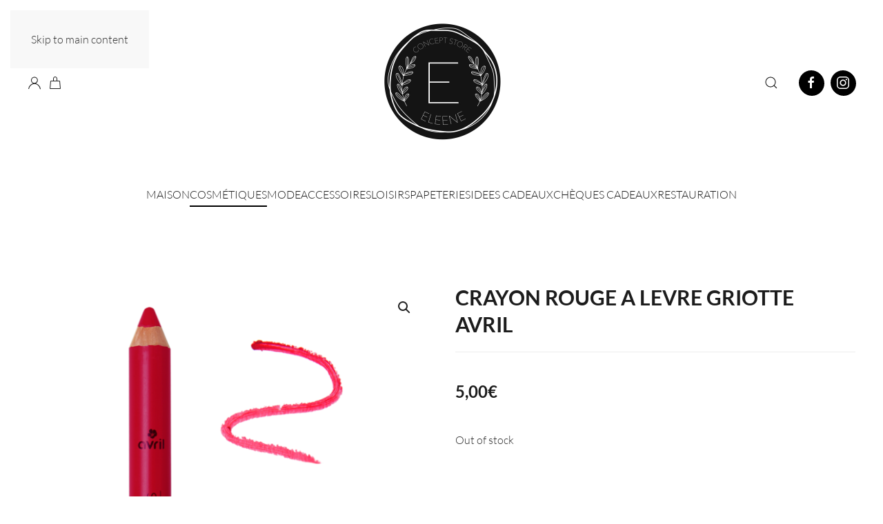

--- FILE ---
content_type: text/html; charset=UTF-8
request_url: https://www.eleene.fr/produit/crayon-rouge-griotte/
body_size: 17997
content:
<!DOCTYPE html>
<html lang="fr-FR">
    <head>
        <meta charset="UTF-8">
        <meta name="viewport" content="width=device-width, initial-scale=1">
        <link rel="icon" href="/wp-content/uploads/2022/03/logo.png" sizes="any">
                <link rel="apple-touch-icon" href="/wp-content/uploads/2022/03/logo.png">
                <meta name='robots' content='index, follow, max-image-preview:large, max-snippet:-1, max-video-preview:-1' />

	<title>CRAYON ROUGE A LEVRE GRIOTTE AVRIL - Eleene Concept Store</title>
	<meta name="description" content="Crayon rouge à lèvre Griotte Avril. Pigmentation intense et texture moelleuse. 100% des ingrédients sont d&#039;origine naturelle." />
	<link rel="canonical" href="https://www.eleene.fr/produit/crayon-rouge-griotte/" />
	<meta property="og:locale" content="fr_FR" />
	<meta property="og:type" content="article" />
	<meta property="og:title" content="CRAYON ROUGE A LEVRE GRIOTTE AVRIL - Eleene Concept Store" />
	<meta property="og:description" content="Crayon rouge à lèvre Griotte Avril. Pigmentation intense et texture moelleuse. 100% des ingrédients sont d&#039;origine naturelle." />
	<meta property="og:url" content="https://www.eleene.fr/produit/crayon-rouge-griotte/" />
	<meta property="og:site_name" content="Eleene Concept Store" />
	<meta property="article:publisher" content="https://www.facebook.com/EleeneCaen" />
	<meta property="article:modified_time" content="2025-06-12T14:40:05+00:00" />
	<meta property="og:image" content="https://www.eleene.fr/wp-content/uploads/2022/05/image-14.png" />
	<meta property="og:image:width" content="800" />
	<meta property="og:image:height" content="800" />
	<meta property="og:image:type" content="image/png" />
	<meta name="twitter:card" content="summary_large_image" />
	<meta name="twitter:label1" content="Durée de lecture estimée" />
	<meta name="twitter:data1" content="2 minutes" />
	<script type="application/ld+json" class="yoast-schema-graph">{"@context":"https://schema.org","@graph":[{"@type":"WebPage","@id":"https://www.eleene.fr/produit/crayon-rouge-griotte/","url":"https://www.eleene.fr/produit/crayon-rouge-griotte/","name":"CRAYON ROUGE A LEVRE GRIOTTE AVRIL - Eleene Concept Store","isPartOf":{"@id":"https://www.eleene.fr/#website"},"primaryImageOfPage":{"@id":"https://www.eleene.fr/produit/crayon-rouge-griotte/#primaryimage"},"image":{"@id":"https://www.eleene.fr/produit/crayon-rouge-griotte/#primaryimage"},"thumbnailUrl":"https://www.eleene.fr/wp-content/uploads/2022/05/image-14.png","datePublished":"2022-05-13T09:32:08+00:00","dateModified":"2025-06-12T14:40:05+00:00","description":"Crayon rouge à lèvre Griotte Avril. Pigmentation intense et texture moelleuse. 100% des ingrédients sont d'origine naturelle.","breadcrumb":{"@id":"https://www.eleene.fr/produit/crayon-rouge-griotte/#breadcrumb"},"inLanguage":"fr-FR","potentialAction":[{"@type":"ReadAction","target":["https://www.eleene.fr/produit/crayon-rouge-griotte/"]}]},{"@type":"ImageObject","inLanguage":"fr-FR","@id":"https://www.eleene.fr/produit/crayon-rouge-griotte/#primaryimage","url":"https://www.eleene.fr/wp-content/uploads/2022/05/image-14.png","contentUrl":"https://www.eleene.fr/wp-content/uploads/2022/05/image-14.png","width":800,"height":800,"caption":"Crayon rouge à lèvres Griotte Certifié bio"},{"@type":"BreadcrumbList","@id":"https://www.eleene.fr/produit/crayon-rouge-griotte/#breadcrumb","itemListElement":[{"@type":"ListItem","position":1,"name":"Accueil","item":"https://www.eleene.fr/"},{"@type":"ListItem","position":2,"name":"Produits","item":"https://www.eleene.fr/shop/"},{"@type":"ListItem","position":3,"name":"CRAYON ROUGE A LEVRE GRIOTTE AVRIL"}]},{"@type":"WebSite","@id":"https://www.eleene.fr/#website","url":"https://www.eleene.fr/","name":"Eleene Concept Store","description":"Boutique, salon de thé de spécialités coréennes","publisher":{"@id":"https://www.eleene.fr/#organization"},"potentialAction":[{"@type":"SearchAction","target":{"@type":"EntryPoint","urlTemplate":"https://www.eleene.fr/?s={search_term_string}"},"query-input":{"@type":"PropertyValueSpecification","valueRequired":true,"valueName":"search_term_string"}}],"inLanguage":"fr-FR"},{"@type":"Organization","@id":"https://www.eleene.fr/#organization","name":"Eleene","alternateName":"Boutique, salon de thé de spécialités coréennes","url":"https://www.eleene.fr/","logo":{"@type":"ImageObject","inLanguage":"fr-FR","@id":"https://www.eleene.fr/#/schema/logo/image/","url":"https://www.eleene.fr/wp-content/uploads/2022/12/logo-email.jpg","contentUrl":"https://www.eleene.fr/wp-content/uploads/2022/12/logo-email.jpg","width":300,"height":300,"caption":"Eleene"},"image":{"@id":"https://www.eleene.fr/#/schema/logo/image/"},"sameAs":["https://www.facebook.com/EleeneCaen","https://www.instagram.com/boutique_eleene/?hl=fr"]}]}</script>


<link rel='dns-prefetch' href='//www.googletagmanager.com' />
<link rel="alternate" type="application/rss+xml" title="Eleene Concept Store &raquo; Flux" href="https://www.eleene.fr/feed/" />
<link rel="alternate" type="application/rss+xml" title="Eleene Concept Store &raquo; Flux des commentaires" href="https://www.eleene.fr/comments/feed/" />
<link rel="alternate" type="application/rss+xml" title="Eleene Concept Store &raquo; CRAYON ROUGE A LEVRE GRIOTTE AVRIL Flux des commentaires" href="https://www.eleene.fr/produit/crayon-rouge-griotte/feed/" />
<link rel="alternate" title="oEmbed (JSON)" type="application/json+oembed" href="https://www.eleene.fr/wp-json/oembed/1.0/embed?url=https%3A%2F%2Fwww.eleene.fr%2Fproduit%2Fcrayon-rouge-griotte%2F" />
<link rel="alternate" title="oEmbed (XML)" type="text/xml+oembed" href="https://www.eleene.fr/wp-json/oembed/1.0/embed?url=https%3A%2F%2Fwww.eleene.fr%2Fproduit%2Fcrayon-rouge-griotte%2F&#038;format=xml" />
<link rel='stylesheet' id='sbi_styles-css' href='https://www.eleene.fr/wp-content/plugins/instagram-feed/css/sbi-styles.min.css' media='all' />
<style id='wp-emoji-styles-inline-css'>

	img.wp-smiley, img.emoji {
		display: inline !important;
		border: none !important;
		box-shadow: none !important;
		height: 1em !important;
		width: 1em !important;
		margin: 0 0.07em !important;
		vertical-align: -0.1em !important;
		background: none !important;
		padding: 0 !important;
	}
/*# sourceURL=wp-emoji-styles-inline-css */
</style>
<style id='wp-block-library-inline-css'>
:root{--wp-block-synced-color:#7a00df;--wp-block-synced-color--rgb:122,0,223;--wp-bound-block-color:var(--wp-block-synced-color);--wp-editor-canvas-background:#ddd;--wp-admin-theme-color:#007cba;--wp-admin-theme-color--rgb:0,124,186;--wp-admin-theme-color-darker-10:#006ba1;--wp-admin-theme-color-darker-10--rgb:0,107,160.5;--wp-admin-theme-color-darker-20:#005a87;--wp-admin-theme-color-darker-20--rgb:0,90,135;--wp-admin-border-width-focus:2px}@media (min-resolution:192dpi){:root{--wp-admin-border-width-focus:1.5px}}.wp-element-button{cursor:pointer}:root .has-very-light-gray-background-color{background-color:#eee}:root .has-very-dark-gray-background-color{background-color:#313131}:root .has-very-light-gray-color{color:#eee}:root .has-very-dark-gray-color{color:#313131}:root .has-vivid-green-cyan-to-vivid-cyan-blue-gradient-background{background:linear-gradient(135deg,#00d084,#0693e3)}:root .has-purple-crush-gradient-background{background:linear-gradient(135deg,#34e2e4,#4721fb 50%,#ab1dfe)}:root .has-hazy-dawn-gradient-background{background:linear-gradient(135deg,#faaca8,#dad0ec)}:root .has-subdued-olive-gradient-background{background:linear-gradient(135deg,#fafae1,#67a671)}:root .has-atomic-cream-gradient-background{background:linear-gradient(135deg,#fdd79a,#004a59)}:root .has-nightshade-gradient-background{background:linear-gradient(135deg,#330968,#31cdcf)}:root .has-midnight-gradient-background{background:linear-gradient(135deg,#020381,#2874fc)}:root{--wp--preset--font-size--normal:16px;--wp--preset--font-size--huge:42px}.has-regular-font-size{font-size:1em}.has-larger-font-size{font-size:2.625em}.has-normal-font-size{font-size:var(--wp--preset--font-size--normal)}.has-huge-font-size{font-size:var(--wp--preset--font-size--huge)}.has-text-align-center{text-align:center}.has-text-align-left{text-align:left}.has-text-align-right{text-align:right}.has-fit-text{white-space:nowrap!important}#end-resizable-editor-section{display:none}.aligncenter{clear:both}.items-justified-left{justify-content:flex-start}.items-justified-center{justify-content:center}.items-justified-right{justify-content:flex-end}.items-justified-space-between{justify-content:space-between}.screen-reader-text{border:0;clip-path:inset(50%);height:1px;margin:-1px;overflow:hidden;padding:0;position:absolute;width:1px;word-wrap:normal!important}.screen-reader-text:focus{background-color:#ddd;clip-path:none;color:#444;display:block;font-size:1em;height:auto;left:5px;line-height:normal;padding:15px 23px 14px;text-decoration:none;top:5px;width:auto;z-index:100000}html :where(.has-border-color){border-style:solid}html :where([style*=border-top-color]){border-top-style:solid}html :where([style*=border-right-color]){border-right-style:solid}html :where([style*=border-bottom-color]){border-bottom-style:solid}html :where([style*=border-left-color]){border-left-style:solid}html :where([style*=border-width]){border-style:solid}html :where([style*=border-top-width]){border-top-style:solid}html :where([style*=border-right-width]){border-right-style:solid}html :where([style*=border-bottom-width]){border-bottom-style:solid}html :where([style*=border-left-width]){border-left-style:solid}html :where(img[class*=wp-image-]){height:auto;max-width:100%}:where(figure){margin:0 0 1em}html :where(.is-position-sticky){--wp-admin--admin-bar--position-offset:var(--wp-admin--admin-bar--height,0px)}@media screen and (max-width:600px){html :where(.is-position-sticky){--wp-admin--admin-bar--position-offset:0px}}

/*# sourceURL=wp-block-library-inline-css */
</style><link rel='stylesheet' id='wc-blocks-style-css' href='https://www.eleene.fr/wp-content/plugins/woocommerce/assets/client/blocks/wc-blocks.css' media='all' />
<style id='global-styles-inline-css'>
:root{--wp--preset--aspect-ratio--square: 1;--wp--preset--aspect-ratio--4-3: 4/3;--wp--preset--aspect-ratio--3-4: 3/4;--wp--preset--aspect-ratio--3-2: 3/2;--wp--preset--aspect-ratio--2-3: 2/3;--wp--preset--aspect-ratio--16-9: 16/9;--wp--preset--aspect-ratio--9-16: 9/16;--wp--preset--color--black: #000000;--wp--preset--color--cyan-bluish-gray: #abb8c3;--wp--preset--color--white: #ffffff;--wp--preset--color--pale-pink: #f78da7;--wp--preset--color--vivid-red: #cf2e2e;--wp--preset--color--luminous-vivid-orange: #ff6900;--wp--preset--color--luminous-vivid-amber: #fcb900;--wp--preset--color--light-green-cyan: #7bdcb5;--wp--preset--color--vivid-green-cyan: #00d084;--wp--preset--color--pale-cyan-blue: #8ed1fc;--wp--preset--color--vivid-cyan-blue: #0693e3;--wp--preset--color--vivid-purple: #9b51e0;--wp--preset--gradient--vivid-cyan-blue-to-vivid-purple: linear-gradient(135deg,rgb(6,147,227) 0%,rgb(155,81,224) 100%);--wp--preset--gradient--light-green-cyan-to-vivid-green-cyan: linear-gradient(135deg,rgb(122,220,180) 0%,rgb(0,208,130) 100%);--wp--preset--gradient--luminous-vivid-amber-to-luminous-vivid-orange: linear-gradient(135deg,rgb(252,185,0) 0%,rgb(255,105,0) 100%);--wp--preset--gradient--luminous-vivid-orange-to-vivid-red: linear-gradient(135deg,rgb(255,105,0) 0%,rgb(207,46,46) 100%);--wp--preset--gradient--very-light-gray-to-cyan-bluish-gray: linear-gradient(135deg,rgb(238,238,238) 0%,rgb(169,184,195) 100%);--wp--preset--gradient--cool-to-warm-spectrum: linear-gradient(135deg,rgb(74,234,220) 0%,rgb(151,120,209) 20%,rgb(207,42,186) 40%,rgb(238,44,130) 60%,rgb(251,105,98) 80%,rgb(254,248,76) 100%);--wp--preset--gradient--blush-light-purple: linear-gradient(135deg,rgb(255,206,236) 0%,rgb(152,150,240) 100%);--wp--preset--gradient--blush-bordeaux: linear-gradient(135deg,rgb(254,205,165) 0%,rgb(254,45,45) 50%,rgb(107,0,62) 100%);--wp--preset--gradient--luminous-dusk: linear-gradient(135deg,rgb(255,203,112) 0%,rgb(199,81,192) 50%,rgb(65,88,208) 100%);--wp--preset--gradient--pale-ocean: linear-gradient(135deg,rgb(255,245,203) 0%,rgb(182,227,212) 50%,rgb(51,167,181) 100%);--wp--preset--gradient--electric-grass: linear-gradient(135deg,rgb(202,248,128) 0%,rgb(113,206,126) 100%);--wp--preset--gradient--midnight: linear-gradient(135deg,rgb(2,3,129) 0%,rgb(40,116,252) 100%);--wp--preset--font-size--small: 13px;--wp--preset--font-size--medium: 20px;--wp--preset--font-size--large: 36px;--wp--preset--font-size--x-large: 42px;--wp--preset--font-family--inter: "Inter", sans-serif;--wp--preset--font-family--cardo: Cardo;--wp--preset--spacing--20: 0.44rem;--wp--preset--spacing--30: 0.67rem;--wp--preset--spacing--40: 1rem;--wp--preset--spacing--50: 1.5rem;--wp--preset--spacing--60: 2.25rem;--wp--preset--spacing--70: 3.38rem;--wp--preset--spacing--80: 5.06rem;--wp--preset--shadow--natural: 6px 6px 9px rgba(0, 0, 0, 0.2);--wp--preset--shadow--deep: 12px 12px 50px rgba(0, 0, 0, 0.4);--wp--preset--shadow--sharp: 6px 6px 0px rgba(0, 0, 0, 0.2);--wp--preset--shadow--outlined: 6px 6px 0px -3px rgb(255, 255, 255), 6px 6px rgb(0, 0, 0);--wp--preset--shadow--crisp: 6px 6px 0px rgb(0, 0, 0);}:where(.is-layout-flex){gap: 0.5em;}:where(.is-layout-grid){gap: 0.5em;}body .is-layout-flex{display: flex;}.is-layout-flex{flex-wrap: wrap;align-items: center;}.is-layout-flex > :is(*, div){margin: 0;}body .is-layout-grid{display: grid;}.is-layout-grid > :is(*, div){margin: 0;}:where(.wp-block-columns.is-layout-flex){gap: 2em;}:where(.wp-block-columns.is-layout-grid){gap: 2em;}:where(.wp-block-post-template.is-layout-flex){gap: 1.25em;}:where(.wp-block-post-template.is-layout-grid){gap: 1.25em;}.has-black-color{color: var(--wp--preset--color--black) !important;}.has-cyan-bluish-gray-color{color: var(--wp--preset--color--cyan-bluish-gray) !important;}.has-white-color{color: var(--wp--preset--color--white) !important;}.has-pale-pink-color{color: var(--wp--preset--color--pale-pink) !important;}.has-vivid-red-color{color: var(--wp--preset--color--vivid-red) !important;}.has-luminous-vivid-orange-color{color: var(--wp--preset--color--luminous-vivid-orange) !important;}.has-luminous-vivid-amber-color{color: var(--wp--preset--color--luminous-vivid-amber) !important;}.has-light-green-cyan-color{color: var(--wp--preset--color--light-green-cyan) !important;}.has-vivid-green-cyan-color{color: var(--wp--preset--color--vivid-green-cyan) !important;}.has-pale-cyan-blue-color{color: var(--wp--preset--color--pale-cyan-blue) !important;}.has-vivid-cyan-blue-color{color: var(--wp--preset--color--vivid-cyan-blue) !important;}.has-vivid-purple-color{color: var(--wp--preset--color--vivid-purple) !important;}.has-black-background-color{background-color: var(--wp--preset--color--black) !important;}.has-cyan-bluish-gray-background-color{background-color: var(--wp--preset--color--cyan-bluish-gray) !important;}.has-white-background-color{background-color: var(--wp--preset--color--white) !important;}.has-pale-pink-background-color{background-color: var(--wp--preset--color--pale-pink) !important;}.has-vivid-red-background-color{background-color: var(--wp--preset--color--vivid-red) !important;}.has-luminous-vivid-orange-background-color{background-color: var(--wp--preset--color--luminous-vivid-orange) !important;}.has-luminous-vivid-amber-background-color{background-color: var(--wp--preset--color--luminous-vivid-amber) !important;}.has-light-green-cyan-background-color{background-color: var(--wp--preset--color--light-green-cyan) !important;}.has-vivid-green-cyan-background-color{background-color: var(--wp--preset--color--vivid-green-cyan) !important;}.has-pale-cyan-blue-background-color{background-color: var(--wp--preset--color--pale-cyan-blue) !important;}.has-vivid-cyan-blue-background-color{background-color: var(--wp--preset--color--vivid-cyan-blue) !important;}.has-vivid-purple-background-color{background-color: var(--wp--preset--color--vivid-purple) !important;}.has-black-border-color{border-color: var(--wp--preset--color--black) !important;}.has-cyan-bluish-gray-border-color{border-color: var(--wp--preset--color--cyan-bluish-gray) !important;}.has-white-border-color{border-color: var(--wp--preset--color--white) !important;}.has-pale-pink-border-color{border-color: var(--wp--preset--color--pale-pink) !important;}.has-vivid-red-border-color{border-color: var(--wp--preset--color--vivid-red) !important;}.has-luminous-vivid-orange-border-color{border-color: var(--wp--preset--color--luminous-vivid-orange) !important;}.has-luminous-vivid-amber-border-color{border-color: var(--wp--preset--color--luminous-vivid-amber) !important;}.has-light-green-cyan-border-color{border-color: var(--wp--preset--color--light-green-cyan) !important;}.has-vivid-green-cyan-border-color{border-color: var(--wp--preset--color--vivid-green-cyan) !important;}.has-pale-cyan-blue-border-color{border-color: var(--wp--preset--color--pale-cyan-blue) !important;}.has-vivid-cyan-blue-border-color{border-color: var(--wp--preset--color--vivid-cyan-blue) !important;}.has-vivid-purple-border-color{border-color: var(--wp--preset--color--vivid-purple) !important;}.has-vivid-cyan-blue-to-vivid-purple-gradient-background{background: var(--wp--preset--gradient--vivid-cyan-blue-to-vivid-purple) !important;}.has-light-green-cyan-to-vivid-green-cyan-gradient-background{background: var(--wp--preset--gradient--light-green-cyan-to-vivid-green-cyan) !important;}.has-luminous-vivid-amber-to-luminous-vivid-orange-gradient-background{background: var(--wp--preset--gradient--luminous-vivid-amber-to-luminous-vivid-orange) !important;}.has-luminous-vivid-orange-to-vivid-red-gradient-background{background: var(--wp--preset--gradient--luminous-vivid-orange-to-vivid-red) !important;}.has-very-light-gray-to-cyan-bluish-gray-gradient-background{background: var(--wp--preset--gradient--very-light-gray-to-cyan-bluish-gray) !important;}.has-cool-to-warm-spectrum-gradient-background{background: var(--wp--preset--gradient--cool-to-warm-spectrum) !important;}.has-blush-light-purple-gradient-background{background: var(--wp--preset--gradient--blush-light-purple) !important;}.has-blush-bordeaux-gradient-background{background: var(--wp--preset--gradient--blush-bordeaux) !important;}.has-luminous-dusk-gradient-background{background: var(--wp--preset--gradient--luminous-dusk) !important;}.has-pale-ocean-gradient-background{background: var(--wp--preset--gradient--pale-ocean) !important;}.has-electric-grass-gradient-background{background: var(--wp--preset--gradient--electric-grass) !important;}.has-midnight-gradient-background{background: var(--wp--preset--gradient--midnight) !important;}.has-small-font-size{font-size: var(--wp--preset--font-size--small) !important;}.has-medium-font-size{font-size: var(--wp--preset--font-size--medium) !important;}.has-large-font-size{font-size: var(--wp--preset--font-size--large) !important;}.has-x-large-font-size{font-size: var(--wp--preset--font-size--x-large) !important;}
/*# sourceURL=global-styles-inline-css */
</style>

<style id='classic-theme-styles-inline-css'>
/*! This file is auto-generated */
.wp-block-button__link{color:#fff;background-color:#32373c;border-radius:9999px;box-shadow:none;text-decoration:none;padding:calc(.667em + 2px) calc(1.333em + 2px);font-size:1.125em}.wp-block-file__button{background:#32373c;color:#fff;text-decoration:none}
/*# sourceURL=/wp-includes/css/classic-themes.min.css */
</style>
<link rel='stylesheet' id='contact-form-7-css' href='https://www.eleene.fr/wp-content/plugins/contact-form-7/includes/css/styles.css' media='all' />
<link rel='stylesheet' id='photoswipe-css' href='https://www.eleene.fr/wp-content/plugins/woocommerce/assets/css/photoswipe/photoswipe.min.css' media='all' />
<link rel='stylesheet' id='photoswipe-default-skin-css' href='https://www.eleene.fr/wp-content/plugins/woocommerce/assets/css/photoswipe/default-skin/default-skin.min.css' media='all' />
<style id='woocommerce-inline-inline-css'>
.woocommerce form .form-row .required { visibility: visible; }
/*# sourceURL=woocommerce-inline-inline-css */
</style>
<link rel='stylesheet' id='yith_wcbm_badge_style-css' href='https://www.eleene.fr/wp-content/plugins/yith-woocommerce-badges-management/assets/css/frontend.css' media='all' />
<style id='yith_wcbm_badge_style-inline-css'>
.yith-wcbm-badge.yith-wcbm-badge-text.yith-wcbm-badge-12539 {
				top: 0; left: 0; 
				
				-ms-transform: ; 
				-webkit-transform: ; 
				transform: ;
				padding: 5px 5px 5px 5px;
				background-color:#299ff9; border-radius: 5px 5px 5px 5px; width:150px; height:50px;
			}
/*# sourceURL=yith_wcbm_badge_style-inline-css */
</style>
<link rel='stylesheet' id='yith-gfont-open-sans-css' href='https://www.eleene.fr/wp-content/plugins/yith-woocommerce-badges-management/assets/fonts/open-sans/style.css' media='all' />
<link rel='stylesheet' id='parent-style-css' href='https://www.eleene.fr/wp-content/themes/yootheme/style.css' media='all' />
<link href="https://www.eleene.fr/wp-content/themes/yootheme/css/theme.1.css?ver=1753168959" rel="stylesheet">
<script src="https://www.eleene.fr/wp-includes/js/jquery/jquery.min.js" id="jquery-core-js"></script>
<script src="https://www.eleene.fr/wp-includes/js/jquery/jquery-migrate.min.js" id="jquery-migrate-js"></script>
<script src="https://www.eleene.fr/wp-content/plugins/woocommerce/assets/js/jquery-blockui/jquery.blockUI.min.js" id="jquery-blockui-js" defer data-wp-strategy="defer"></script>
<script id="wc-add-to-cart-js-extra">
var wc_add_to_cart_params = {"ajax_url":"/wp-admin/admin-ajax.php","wc_ajax_url":"/?wc-ajax=%%endpoint%%","i18n_view_cart":"View cart","cart_url":"https://www.eleene.fr/cart/","is_cart":"","cart_redirect_after_add":"no"};
//# sourceURL=wc-add-to-cart-js-extra
</script>
<script src="https://www.eleene.fr/wp-content/plugins/woocommerce/assets/js/frontend/add-to-cart.min.js" id="wc-add-to-cart-js" defer data-wp-strategy="defer"></script>
<script src="https://www.eleene.fr/wp-content/plugins/woocommerce/assets/js/zoom/jquery.zoom.min.js" id="zoom-js" defer data-wp-strategy="defer"></script>
<script src="https://www.eleene.fr/wp-content/plugins/woocommerce/assets/js/flexslider/jquery.flexslider.min.js" id="flexslider-js" defer data-wp-strategy="defer"></script>
<script src="https://www.eleene.fr/wp-content/plugins/woocommerce/assets/js/photoswipe/photoswipe.min.js" id="photoswipe-js" defer data-wp-strategy="defer"></script>
<script src="https://www.eleene.fr/wp-content/plugins/woocommerce/assets/js/photoswipe/photoswipe-ui-default.min.js" id="photoswipe-ui-default-js" defer data-wp-strategy="defer"></script>
<script id="wc-single-product-js-extra">
var wc_single_product_params = {"i18n_required_rating_text":"Please select a rating","review_rating_required":"yes","flexslider":{"rtl":false,"animation":"slide","smoothHeight":true,"directionNav":false,"controlNav":"thumbnails","slideshow":false,"animationSpeed":500,"animationLoop":false,"allowOneSlide":false},"zoom_enabled":"1","zoom_options":[],"photoswipe_enabled":"1","photoswipe_options":{"shareEl":false,"closeOnScroll":false,"history":false,"hideAnimationDuration":0,"showAnimationDuration":0},"flexslider_enabled":"1"};
//# sourceURL=wc-single-product-js-extra
</script>
<script src="https://www.eleene.fr/wp-content/plugins/woocommerce/assets/js/frontend/single-product.min.js" id="wc-single-product-js" defer data-wp-strategy="defer"></script>
<script src="https://www.eleene.fr/wp-content/plugins/woocommerce/assets/js/js-cookie/js.cookie.min.js" id="js-cookie-js" defer data-wp-strategy="defer"></script>
<script id="woocommerce-js-extra">
var woocommerce_params = {"ajax_url":"/wp-admin/admin-ajax.php","wc_ajax_url":"/?wc-ajax=%%endpoint%%"};
//# sourceURL=woocommerce-js-extra
</script>
<script src="https://www.eleene.fr/wp-content/plugins/woocommerce/assets/js/frontend/woocommerce.min.js" id="woocommerce-js" defer data-wp-strategy="defer"></script>

<!-- Extrait de code de la balise Google (gtag.js) ajouté par Site Kit -->

<!-- Extrait Google Analytics ajouté par Site Kit -->
<script src="https://www.googletagmanager.com/gtag/js?id=G-DEMDB5LXCE" id="google_gtagjs-js" async></script>
<script id="google_gtagjs-js-after">
window.dataLayer = window.dataLayer || [];function gtag(){dataLayer.push(arguments);}
gtag("set","linker",{"domains":["www.eleene.fr"]});
gtag("js", new Date());
gtag("set", "developer_id.dZTNiMT", true);
gtag("config", "G-DEMDB5LXCE");
//# sourceURL=google_gtagjs-js-after
</script>

<!-- Extrait de code de la balise Google de fin (gtag.js) ajouté par Site Kit -->
<link rel="https://api.w.org/" href="https://www.eleene.fr/wp-json/" /><link rel="alternate" title="JSON" type="application/json" href="https://www.eleene.fr/wp-json/wp/v2/product/2370" /><link rel="EditURI" type="application/rsd+xml" title="RSD" href="https://www.eleene.fr/xmlrpc.php?rsd" />
<link rel='shortlink' href='https://www.eleene.fr/?p=2370' />	<noscript><style>.woocommerce-product-gallery{ opacity: 1 !important; }</style></noscript>
				<script  type="text/javascript">
				!function(f,b,e,v,n,t,s){if(f.fbq)return;n=f.fbq=function(){n.callMethod?
					n.callMethod.apply(n,arguments):n.queue.push(arguments)};if(!f._fbq)f._fbq=n;
					n.push=n;n.loaded=!0;n.version='2.0';n.queue=[];t=b.createElement(e);t.async=!0;
					t.src=v;s=b.getElementsByTagName(e)[0];s.parentNode.insertBefore(t,s)}(window,
					document,'script','https://connect.facebook.net/en_US/fbevents.js');
			</script>
			<!-- WooCommerce Facebook Integration Begin -->
			<script  type="text/javascript">

				fbq('init', '3516333345315603', {}, {
    "agent": "woocommerce-9.2.4-3.4.7"
});

				fbq( 'track', 'PageView', {
    "source": "woocommerce",
    "version": "9.2.4",
    "pluginVersion": "3.4.7"
} );

				document.addEventListener( 'DOMContentLoaded', function() {
					// Insert placeholder for events injected when a product is added to the cart through AJAX.
					document.body.insertAdjacentHTML( 'beforeend', '<div class=\"wc-facebook-pixel-event-placeholder\"></div>' );
				}, false );

			</script>
			<!-- WooCommerce Facebook Integration End -->
			<script src="https://www.eleene.fr/wp-content/themes/yootheme/packages/theme-cookie/app/cookie.min.js?ver=4.5.15" defer></script>
<script src="https://www.eleene.fr/wp-content/themes/yootheme/vendor/assets/uikit/dist/js/uikit.min.js?ver=4.5.15"></script>
<script src="https://www.eleene.fr/wp-content/themes/yootheme/vendor/assets/uikit/dist/js/uikit-icons-tech-space.min.js?ver=4.5.15"></script>
<script src="https://www.eleene.fr/wp-content/themes/yootheme/js/theme.js?ver=4.5.15"></script>
<script>window.yootheme ||= {}; var $theme = yootheme.theme = {"cookie":{"mode":"consent","template":"<div class=\"tm-cookie-banner uk-section uk-section-xsmall uk-section-primary uk-position-bottom uk-position-fixed\">\n        <div class=\"uk-container uk-container-expand uk-text-center\">\n\n            <p><span>En utilisant ce site Web, vous acceptez l'utilisation de cookies comme d\u00e9crit dans notre\u00a0<\/span><a href=\"https:\/\/www.eleene.fr\/politique-sur-les-cookies\/\">politique sur les cookies<\/a><span>. Vous pouvez aussi consulter nos\u00a0<\/span><a href=\"https:\/\/www.eleene.fr\/mentions-legales\/\">mentions l\u00e9gales<\/a><span>.<\/span><\/p>\n                            <button type=\"button\" class=\"js-accept uk-button uk-button-secondary uk-margin-small-left\" data-uk-toggle=\"target: !.uk-section; animation: true\">Ok<\/button>\n            \n                        <button type=\"button\" class=\"js-reject uk-button uk-button-text uk-margin-small-left\" data-uk-toggle=\"target: !.uk-section; animation: true\">Non, merci.<\/button>\n            \n        <\/div>\n    <\/div>","position":"bottom"},"i18n":{"close":{"label":"Fermer","0":"yootheme"},"totop":{"label":"Back to top","0":"yootheme"},"marker":{"label":"Open","0":"yootheme"},"navbarToggleIcon":{"label":"Ouvrir le menu","0":"yootheme"},"paginationPrevious":{"label":"Page pr\u00e9c\u00e9dente","0":"yootheme"},"paginationNext":{"label":"Page suivante","0":"yootheme"},"searchIcon":{"toggle":"Open Search","submit":"Submit Search"},"slider":{"next":"Next slide","previous":"Previous slide","slideX":"Slide %s","slideLabel":"%s of %s"},"slideshow":{"next":"Next slide","previous":"Previous slide","slideX":"Slide %s","slideLabel":"%s of %s"},"lightboxPanel":{"next":"Next slide","previous":"Previous slide","slideLabel":"%s of %s","close":"Close"}}};</script>
<style class='wp-fonts-local'>
@font-face{font-family:Inter;font-style:normal;font-weight:300 900;font-display:fallback;src:url('https://www.eleene.fr/wp-content/plugins/woocommerce/assets/fonts/Inter-VariableFont_slnt,wght.woff2') format('woff2');font-stretch:normal;}
@font-face{font-family:Cardo;font-style:normal;font-weight:400;font-display:fallback;src:url('https://www.eleene.fr/wp-content/plugins/woocommerce/assets/fonts/cardo_normal_400.woff2') format('woff2');}
</style>
    </head>
    <body class="wp-singular product-template-default single single-product postid-2370 wp-theme-yootheme wp-child-theme-yootheme-eleene  theme-yootheme woocommerce woocommerce-page woocommerce-no-js yith-wcbm-theme-yootheme">

        
        <div class="uk-hidden-visually uk-notification uk-notification-top-left uk-width-auto">
            <div class="uk-notification-message">
                <a href="#tm-main" class="uk-link-reset">Skip to main content</a>
            </div>
        </div>

        
        
        <div class="tm-page">

                        


<header class="tm-header-mobile uk-hidden@m">


    
        <div class="uk-navbar-container">

            <div class="uk-container uk-container-expand">
                <nav class="uk-navbar" uk-navbar="{&quot;align&quot;:&quot;left&quot;,&quot;container&quot;:&quot;.tm-header-mobile&quot;,&quot;boundary&quot;:&quot;.tm-header-mobile .uk-navbar-container&quot;}">

                                        <div class="uk-navbar-left ">

                        
                                                    <a uk-toggle href="#tm-dialog-mobile" class="uk-navbar-toggle">

        
        <div uk-navbar-toggle-icon></div>

        
    </a>                        
                        
                    </div>
                    
                                        <div class="uk-navbar-center">

                                                    <a href="https://www.eleene.fr/" aria-label="Retourner à l'accueil" class="uk-logo uk-navbar-item">
    <picture>
<source type="image/webp" srcset="/wp-content/themes/yootheme/cache/3c/logo-3c33e53d.webp 80w, /wp-content/themes/yootheme/cache/bf/logo-bfb97376.webp 160w" sizes="(min-width: 80px) 80px">
<img alt="ELEENE" loading="eager" src="/wp-content/themes/yootheme/cache/fb/logo-fb007b9d.png" width="80" height="80">
</picture></a>                        
                        
                    </div>
                    
                                        <div class="uk-navbar-right">

                        
                                                    
<ul class="uk-navbar-nav">
    
	<li class="menu-item menu-item-type-post_type menu-item-object-page"><a href="https://www.eleene.fr/myaccount/" class="uk-preserve-width"><span uk-icon="icon: user;"></span> </a></li>
	<li class="menu-item menu-item-type-post_type menu-item-object-page"><a href="https://www.eleene.fr/cart/" class="uk-preserve-width"><span uk-icon="icon: bag;"></span>  <span data-cart-badge></span></a></li></ul>
                        
                    </div>
                    
                </nav>
            </div>

        </div>

    



        <div id="tm-dialog-mobile" uk-offcanvas="container: true; overlay: true" mode="push">
        <div class="uk-offcanvas-bar uk-flex uk-flex-column">

                        <button class="uk-offcanvas-close uk-close-large" type="button" uk-close uk-toggle="cls: uk-close-large; mode: media; media: @s"></button>
            
                        <div class="uk-margin-auto-bottom">
                
<div class="uk-grid uk-child-width-1-1" uk-grid>    <div>
<div class="uk-panel widget widget_nav_menu" id="nav_menu-8">

    
    
<ul class="uk-nav uk-nav-default">
    
	<li class="menu-item menu-item-type-custom menu-item-object-custom menu-item-has-children uk-parent"><a>Maison</a>
	<ul class="uk-nav-sub">

		<li class="menu-item menu-item-type-taxonomy menu-item-object-product_cat"><a href="https://www.eleene.fr/product-category/maison/vase/">VASE & POTS</a></li>
		<li class="menu-item menu-item-type-taxonomy menu-item-object-product_cat"><a href="https://www.eleene.fr/product-category/maison/textiles-maison/">TEXTILES MAISON</a></li>
		<li class="menu-item menu-item-type-taxonomy menu-item-object-product_cat"><a href="https://www.eleene.fr/product-category/maison/objets-decorations-maison/">OBJETS & DECORATIONS</a></li>
		<li class="menu-item menu-item-type-taxonomy menu-item-object-product_cat"><a href="https://www.eleene.fr/product-category/maison/luminaire/">LUMINAIRES & MOBILIERS</a></li>
		<li class="menu-item menu-item-type-taxonomy menu-item-object-product_cat"><a href="https://www.eleene.fr/product-category/maison/cote-table-cuisine-maison/">COTE TABLE & CUISINE</a></li>
		<li class="uk-hidden menu-item menu-item-type-taxonomy menu-item-object-product_cat"><a href="https://www.eleene.fr/product-category/maison/fleurs-sechees-plantes-maison/">FLEURS SÉCHÉES &amp; PLANTES</a></li>
		<li class="menu-item menu-item-type-taxonomy menu-item-object-product_cat"><a href="https://www.eleene.fr/product-category/maison/univers-rice/">UNIVERS RICE</a></li>
		<li class="menu-item menu-item-type-taxonomy menu-item-object-product_cat"><a href="https://www.eleene.fr/product-category/maison/bougies-senteurs-maison/">BOUGIES & SENTEURS</a></li>
		<li class="menu-item menu-item-type-taxonomy menu-item-object-product_cat"><a href="https://www.eleene.fr/product-category/maison/epicerie/">EPICERIE</a></li>
		<li class="menu-item menu-item-type-taxonomy menu-item-object-product_cat"><a href="https://www.eleene.fr/product-category/maison/autres-maison/">Gadget indispensable</a></li></ul></li>
	<li class="menu-item menu-item-type-custom menu-item-object-custom menu-item-has-children uk-active uk-parent"><a>Cosmétiques</a>
	<ul class="uk-nav-sub">

		<li class="menu-item menu-item-type-taxonomy menu-item-object-product_cat"><a href="https://www.eleene.fr/product-category/cosmetique/soins-visage/">SOINS VISAGE</a></li>
		<li class="menu-item menu-item-type-taxonomy menu-item-object-product_cat"><a href="https://www.eleene.fr/product-category/cosmetique/soins-corps-cosmetique/">SOINS CORPS</a></li>
		<li class="menu-item menu-item-type-taxonomy menu-item-object-product_cat"><a href="https://www.eleene.fr/product-category/cosmetique/maquillages-yeux-cosmetique/">MAQUILLAGES YEUX</a></li>
		<li class="menu-item menu-item-type-taxonomy menu-item-object-product_cat current-product-ancestor current-menu-parent current-product-parent uk-active"><a href="https://www.eleene.fr/product-category/cosmetique/maquillages-levres-cosmetique/">MAQUILLAGES LEVRES</a></li>
		<li class="menu-item menu-item-type-taxonomy menu-item-object-product_cat"><a href="https://www.eleene.fr/product-category/cosmetique/maquillages-teints/">MAQUILLAGES TEINTS</a></li>
		<li class="menu-item menu-item-type-taxonomy menu-item-object-product_cat"><a href="https://www.eleene.fr/product-category/cosmetique/parfums-cosmetique/">PARFUMS</a></li>
		<li class="menu-item menu-item-type-taxonomy menu-item-object-product_cat"><a href="https://www.eleene.fr/product-category/cosmetique/vernis-cosmetique/">VERNIS</a></li>
		<li class="menu-item menu-item-type-taxonomy menu-item-object-product_cat"><a href="https://www.eleene.fr/product-category/cosmetique/soins-homme-cosmetique/">SOINS HOMME</a></li>
		<li class="menu-item menu-item-type-taxonomy menu-item-object-product_cat"><a href="https://www.eleene.fr/product-category/cosmetique/solides-cosmetique/">SOLIDES</a></li>
		<li class="menu-item menu-item-type-taxonomy menu-item-object-product_cat"><a href="https://www.eleene.fr/product-category/cosmetique/accessoires-cosmetiques/">ACCESSOIRES COSMETIQUES</a></li></ul></li>
	<li class="menu-item menu-item-type-custom menu-item-object-custom menu-item-has-children uk-parent"><a>Mode</a>
	<ul class="uk-nav-sub">

		<li class="menu-item menu-item-type-taxonomy menu-item-object-product_cat"><a href="https://www.eleene.fr/product-category/chemises-tops/">CHEMISES &amp; TOPS</a></li>
		<li class="menu-item menu-item-type-taxonomy menu-item-object-product_cat"><a href="https://www.eleene.fr/product-category/pulls-gilets/">PULLS &amp; GILETS</a></li>
		<li class="menu-item menu-item-type-taxonomy menu-item-object-product_cat"><a href="https://www.eleene.fr/product-category/robes-combi/">ROBES &amp; COMBI</a></li>
		<li class="menu-item menu-item-type-taxonomy menu-item-object-product_cat"><a href="https://www.eleene.fr/product-category/vestes-manteaux/">VESTES &amp; MANTEAUX</a></li>
		<li class="menu-item menu-item-type-taxonomy menu-item-object-product_cat"><a href="https://www.eleene.fr/product-category/jupes-pantalons/">JUPES &amp; PANTALONS</a></li></ul></li>
	<li class="menu-item menu-item-type-custom menu-item-object-custom menu-item-has-children uk-parent"><a>Accessoires</a>
	<ul class="uk-nav-sub">

		<li class="menu-item menu-item-type-taxonomy menu-item-object-product_cat"><a href="https://www.eleene.fr/product-category/accessoires/trousses-pochettes-sacs-accessoire/">TROUSSES / POCHETTES / SACS</a></li>
		<li class="menu-item menu-item-type-taxonomy menu-item-object-product_cat"><a href="https://www.eleene.fr/product-category/accessoires/casquettes-bandeaux/">CASQUETTES / BANDEAUX</a></li>
		<li class="menu-item menu-item-type-taxonomy menu-item-object-product_cat"><a href="https://www.eleene.fr/product-category/accessoires/chaussettes-accessoire/">CHAUSSETTES</a></li>
		<li class="menu-item menu-item-type-taxonomy menu-item-object-product_cat"><a href="https://www.eleene.fr/product-category/accessoires/parapluie/">PARAPLUIE</a></li>
		<li class="menu-item menu-item-type-taxonomy menu-item-object-product_cat"><a href="https://www.eleene.fr/product-category/accessoires/lunettes/">LUNETTES</a></li>
		<li class="menu-item menu-item-type-taxonomy menu-item-object-product_cat"><a href="https://www.eleene.fr/product-category/accessoires/petits-accessoires-accessoire/">PETITS ACCESSOIRES</a></li>
		<li class="uk-hidden menu-item menu-item-type-taxonomy menu-item-object-product_cat"><a href="https://www.eleene.fr/product-category/foulard-gants/">FOULARDS &amp; GANTS</a></li>
		<li class="menu-item menu-item-type-taxonomy menu-item-object-product_cat"><a href="https://www.eleene.fr/product-category/accessoires/echarpes-gants/">ECHARPES/ GANTS</a></li></ul></li>
	<li class="menu-item menu-item-type-custom menu-item-object-custom menu-item-has-children uk-parent"><a>Loisirs</a>
	<ul class="uk-nav-sub">

		<li class="menu-item menu-item-type-taxonomy menu-item-object-product_cat"><a href="https://www.eleene.fr/product-category/loisirs/livre/">LIVRES</a></li>
		<li class="menu-item menu-item-type-taxonomy menu-item-object-product_cat"><a href="https://www.eleene.fr/product-category/loisirs/jeux-loisirs/">JEUX</a></li>
		<li class="menu-item menu-item-type-taxonomy menu-item-object-product_cat"><a href="https://www.eleene.fr/product-category/loisirs/puzzle/">PUZZLE</a></li></ul></li>
	<li class="menu-item menu-item-type-custom menu-item-object-custom menu-item-has-children uk-parent"><a>Papeteries</a>
	<ul class="uk-nav-sub">

		<li class="menu-item menu-item-type-taxonomy menu-item-object-product_cat"><a href="https://www.eleene.fr/product-category/papeterie/cartes-papeterie/">CARTES</a></li>
		<li class="menu-item menu-item-type-taxonomy menu-item-object-product_cat"><a href="https://www.eleene.fr/product-category/papeterie/affiches-papeterie/">AFFICHES</a></li>
		<li class="menu-item menu-item-type-taxonomy menu-item-object-product_cat"><a href="https://www.eleene.fr/product-category/papeterie/carnets-papeterie/">CARNETS</a></li></ul></li>
	<li class="menu-item menu-item-type-taxonomy menu-item-object-product_cat"><a href="https://www.eleene.fr/product-category/idee-cadeaux/">IDEES CADEAUX</a></li>
	<li class="menu-item menu-item-type-taxonomy menu-item-object-product_cat"><a href="https://www.eleene.fr/product-category/cheque-cadeaux/">CHÈQUES CADEAUX</a></li>
	<li class="uk-hidden menu-item menu-item-type-post_type menu-item-object-product"><a href="https://www.eleene.fr/produit/cheque-cadeaux/">CHÈQUE CADEAU</a></li>
	<li class="menu-item menu-item-type-custom menu-item-object-custom menu-item-has-children uk-parent"><a>Restauration</a>
	<ul class="uk-nav-sub">

		<li class="menu-item menu-item-type-post_type menu-item-object-page"><a href="https://www.eleene.fr/restaurant-coreen-caen/">Restaurant Coréen</a></li>
		<li class="menu-item menu-item-type-post_type menu-item-object-page"><a href="https://www.eleene.fr/salon-de-the/">Salon de Thé</a></li></ul></li></ul>

</div>
</div>    <div>
<div class="uk-panel widget widget_search" id="search-6">

    
    

    <form id="search-0" action="https://www.eleene.fr/" method="get" role="search" class="uk-search uk-search-default uk-width-1-1"><span uk-search-icon></span><input name="s" placeholder="Rechercher" required aria-label="Rechercher" type="search" class="uk-search-input"></form>
    

</div>
</div>    <div>
<div class="uk-panel">

    
    <ul class="uk-flex-inline uk-flex-middle uk-flex-nowrap uk-grid-small" uk-grid>                    <li><a href="https://fr-fr.facebook.com/ELEENECAEN/" class="uk-preserve-width uk-icon-link" rel="noreferrer"><span uk-icon="icon: facebook;"></span></a></li>
                    <li><a href="http://instagram.com/boutique_eleene" class="uk-preserve-width uk-icon-link" rel="noreferrer"><span uk-icon="icon: instagram;"></span></a></li>
            </ul>
</div>
</div></div>            </div>
            
            
        </div>
    </div>
    
    
    

</header>




<header class="tm-header uk-visible@m">





        <div class="tm-headerbar-default tm-headerbar tm-headerbar-top">
        <div class="uk-container uk-container-xlarge">
            <div class="uk-position-relative uk-flex uk-flex-center uk-flex-middle">

                                <div class="uk-position-center-left uk-position-z-index-high">
                    
<div class="uk-panel widget widget_nav_menu" id="nav_menu-2">

    
    
<ul class="uk-iconnav" uk-dropnav="{&quot;boundary&quot;:&quot;false&quot;,&quot;container&quot;:&quot;body&quot;}">
    
	<li class="menu-item menu-item-type-post_type menu-item-object-page"><a href="https://www.eleene.fr/myaccount/"><span uk-icon="icon: user;"></span> </a></li>
	<li class="menu-item menu-item-type-post_type menu-item-object-page"><a href="https://www.eleene.fr/cart/"><span uk-icon="icon: bag;"></span>  <span data-cart-badge></span></a></li></ul>

</div>
                </div>
                
                                <a href="https://www.eleene.fr/" aria-label="Retourner à l'accueil" class="uk-logo">
    <picture>
<source type="image/webp" srcset="/wp-content/themes/yootheme/cache/78/logo-785be75c.webp 200w, /wp-content/themes/yootheme/cache/44/logo-440ab774.webp 400w" sizes="(min-width: 200px) 200px">
<img alt="ELEENE" loading="eager" src="/wp-content/themes/yootheme/cache/ae/logo-ae4a772a.png" width="200" height="200">
</picture></a>                
                                <div class="uk-position-center-right uk-position-z-index-high">
                    <div class="uk-grid-medium uk-child-width-auto uk-flex-middle" uk-grid><div>
<div class="uk-panel widget widget_search" id="search-10">

    
    

    <a class="uk-search-toggle uk-display-block" href="#search-1-search" uk-search-icon uk-toggle></a>

    <div uk-modal id="search-1-search" class="uk-modal">
        <div class="uk-modal-dialog uk-modal-body">

            
            
                <form id="search-1" action="https://www.eleene.fr/" method="get" role="search" class="uk-search uk-width-1-1 uk-search-medium"><span uk-search-icon></span><input name="s" placeholder="Rechercher" required aria-label="Rechercher" type="search" class="uk-search-input" autofocus></form>
                
            
        </div>
    </div>


</div>
</div><div>
<div class="uk-panel">

    
    <ul class="uk-flex-inline uk-flex-middle uk-flex-nowrap uk-grid-small" uk-grid>                    <li><a href="https://www.facebook.com/EleeneCaen/" class="uk-preserve-width uk-icon-button" rel="noreferrer" target="_blank"><span uk-icon="icon: facebook; width: 20; height: 20;"></span></a></li>
                    <li><a href="https://www.instagram.com/boutique_eleene/?hl=fr" class="uk-preserve-width uk-icon-button" rel="noreferrer" target="_blank"><span uk-icon="icon: instagram; width: 20; height: 20;"></span></a></li>
            </ul>
</div>
</div></div>                </div>
                
            </div>
        </div>
    </div>
    
    
                <div uk-sticky media="@m" show-on-up animation="uk-animation-slide-top" cls-active="uk-navbar-sticky" sel-target=".uk-navbar-container">
        
            <div class="uk-navbar-container">

                <div class="uk-container uk-container-xlarge">
                    <nav class="uk-navbar" uk-navbar="{&quot;align&quot;:&quot;left&quot;,&quot;container&quot;:&quot;.tm-header &gt; [uk-sticky]&quot;,&quot;boundary&quot;:&quot;.tm-header .uk-navbar-container&quot;}">

                        <div class="uk-navbar-center">
                            
<ul class="uk-navbar-nav">
    
	<li class="menu-item menu-item-type-custom menu-item-object-custom menu-item-has-children uk-parent"><a>Maison</a>
	<div class="uk-drop uk-navbar-dropdown"><div><ul class="uk-nav uk-navbar-dropdown-nav">

		<li class="menu-item menu-item-type-taxonomy menu-item-object-product_cat"><a href="https://www.eleene.fr/product-category/maison/vase/">VASE & POTS</a></li>
		<li class="menu-item menu-item-type-taxonomy menu-item-object-product_cat"><a href="https://www.eleene.fr/product-category/maison/textiles-maison/">TEXTILES MAISON</a></li>
		<li class="menu-item menu-item-type-taxonomy menu-item-object-product_cat"><a href="https://www.eleene.fr/product-category/maison/objets-decorations-maison/">OBJETS & DECORATIONS</a></li>
		<li class="menu-item menu-item-type-taxonomy menu-item-object-product_cat"><a href="https://www.eleene.fr/product-category/maison/luminaire/">LUMINAIRES & MOBILIERS</a></li>
		<li class="menu-item menu-item-type-taxonomy menu-item-object-product_cat"><a href="https://www.eleene.fr/product-category/maison/cote-table-cuisine-maison/">COTE TABLE & CUISINE</a></li>
		<li class="uk-hidden menu-item menu-item-type-taxonomy menu-item-object-product_cat"><a href="https://www.eleene.fr/product-category/maison/fleurs-sechees-plantes-maison/">FLEURS SÉCHÉES &amp; PLANTES</a></li>
		<li class="menu-item menu-item-type-taxonomy menu-item-object-product_cat"><a href="https://www.eleene.fr/product-category/maison/univers-rice/">UNIVERS RICE</a></li>
		<li class="menu-item menu-item-type-taxonomy menu-item-object-product_cat"><a href="https://www.eleene.fr/product-category/maison/bougies-senteurs-maison/">BOUGIES & SENTEURS</a></li>
		<li class="menu-item menu-item-type-taxonomy menu-item-object-product_cat"><a href="https://www.eleene.fr/product-category/maison/epicerie/">EPICERIE</a></li>
		<li class="menu-item menu-item-type-taxonomy menu-item-object-product_cat"><a href="https://www.eleene.fr/product-category/maison/autres-maison/">Gadget indispensable</a></li></ul></div></div></li>
	<li class="menu-item menu-item-type-custom menu-item-object-custom menu-item-has-children uk-active uk-parent"><a>Cosmétiques</a>
	<div class="uk-drop uk-navbar-dropdown"><div><ul class="uk-nav uk-navbar-dropdown-nav">

		<li class="menu-item menu-item-type-taxonomy menu-item-object-product_cat"><a href="https://www.eleene.fr/product-category/cosmetique/soins-visage/">SOINS VISAGE</a></li>
		<li class="menu-item menu-item-type-taxonomy menu-item-object-product_cat"><a href="https://www.eleene.fr/product-category/cosmetique/soins-corps-cosmetique/">SOINS CORPS</a></li>
		<li class="menu-item menu-item-type-taxonomy menu-item-object-product_cat"><a href="https://www.eleene.fr/product-category/cosmetique/maquillages-yeux-cosmetique/">MAQUILLAGES YEUX</a></li>
		<li class="menu-item menu-item-type-taxonomy menu-item-object-product_cat current-product-ancestor current-menu-parent current-product-parent uk-active"><a href="https://www.eleene.fr/product-category/cosmetique/maquillages-levres-cosmetique/">MAQUILLAGES LEVRES</a></li>
		<li class="menu-item menu-item-type-taxonomy menu-item-object-product_cat"><a href="https://www.eleene.fr/product-category/cosmetique/maquillages-teints/">MAQUILLAGES TEINTS</a></li>
		<li class="menu-item menu-item-type-taxonomy menu-item-object-product_cat"><a href="https://www.eleene.fr/product-category/cosmetique/parfums-cosmetique/">PARFUMS</a></li>
		<li class="menu-item menu-item-type-taxonomy menu-item-object-product_cat"><a href="https://www.eleene.fr/product-category/cosmetique/vernis-cosmetique/">VERNIS</a></li>
		<li class="menu-item menu-item-type-taxonomy menu-item-object-product_cat"><a href="https://www.eleene.fr/product-category/cosmetique/soins-homme-cosmetique/">SOINS HOMME</a></li>
		<li class="menu-item menu-item-type-taxonomy menu-item-object-product_cat"><a href="https://www.eleene.fr/product-category/cosmetique/solides-cosmetique/">SOLIDES</a></li>
		<li class="menu-item menu-item-type-taxonomy menu-item-object-product_cat"><a href="https://www.eleene.fr/product-category/cosmetique/accessoires-cosmetiques/">ACCESSOIRES COSMETIQUES</a></li></ul></div></div></li>
	<li class="menu-item menu-item-type-custom menu-item-object-custom menu-item-has-children uk-parent"><a>Mode</a>
	<div class="uk-drop uk-navbar-dropdown"><div><ul class="uk-nav uk-navbar-dropdown-nav">

		<li class="menu-item menu-item-type-taxonomy menu-item-object-product_cat"><a href="https://www.eleene.fr/product-category/chemises-tops/">CHEMISES &amp; TOPS</a></li>
		<li class="menu-item menu-item-type-taxonomy menu-item-object-product_cat"><a href="https://www.eleene.fr/product-category/pulls-gilets/">PULLS &amp; GILETS</a></li>
		<li class="menu-item menu-item-type-taxonomy menu-item-object-product_cat"><a href="https://www.eleene.fr/product-category/robes-combi/">ROBES &amp; COMBI</a></li>
		<li class="menu-item menu-item-type-taxonomy menu-item-object-product_cat"><a href="https://www.eleene.fr/product-category/vestes-manteaux/">VESTES &amp; MANTEAUX</a></li>
		<li class="menu-item menu-item-type-taxonomy menu-item-object-product_cat"><a href="https://www.eleene.fr/product-category/jupes-pantalons/">JUPES &amp; PANTALONS</a></li></ul></div></div></li>
	<li class="menu-item menu-item-type-custom menu-item-object-custom menu-item-has-children uk-parent"><a>Accessoires</a>
	<div class="uk-drop uk-navbar-dropdown"><div><ul class="uk-nav uk-navbar-dropdown-nav">

		<li class="menu-item menu-item-type-taxonomy menu-item-object-product_cat"><a href="https://www.eleene.fr/product-category/accessoires/trousses-pochettes-sacs-accessoire/">TROUSSES / POCHETTES / SACS</a></li>
		<li class="menu-item menu-item-type-taxonomy menu-item-object-product_cat"><a href="https://www.eleene.fr/product-category/accessoires/casquettes-bandeaux/">CASQUETTES / BANDEAUX</a></li>
		<li class="menu-item menu-item-type-taxonomy menu-item-object-product_cat"><a href="https://www.eleene.fr/product-category/accessoires/chaussettes-accessoire/">CHAUSSETTES</a></li>
		<li class="menu-item menu-item-type-taxonomy menu-item-object-product_cat"><a href="https://www.eleene.fr/product-category/accessoires/parapluie/">PARAPLUIE</a></li>
		<li class="menu-item menu-item-type-taxonomy menu-item-object-product_cat"><a href="https://www.eleene.fr/product-category/accessoires/lunettes/">LUNETTES</a></li>
		<li class="menu-item menu-item-type-taxonomy menu-item-object-product_cat"><a href="https://www.eleene.fr/product-category/accessoires/petits-accessoires-accessoire/">PETITS ACCESSOIRES</a></li>
		<li class="uk-hidden menu-item menu-item-type-taxonomy menu-item-object-product_cat"><a href="https://www.eleene.fr/product-category/foulard-gants/">FOULARDS &amp; GANTS</a></li>
		<li class="menu-item menu-item-type-taxonomy menu-item-object-product_cat"><a href="https://www.eleene.fr/product-category/accessoires/echarpes-gants/">ECHARPES/ GANTS</a></li></ul></div></div></li>
	<li class="menu-item menu-item-type-custom menu-item-object-custom menu-item-has-children uk-parent"><a>Loisirs</a>
	<div class="uk-drop uk-navbar-dropdown"><div><ul class="uk-nav uk-navbar-dropdown-nav">

		<li class="menu-item menu-item-type-taxonomy menu-item-object-product_cat"><a href="https://www.eleene.fr/product-category/loisirs/livre/">LIVRES</a></li>
		<li class="menu-item menu-item-type-taxonomy menu-item-object-product_cat"><a href="https://www.eleene.fr/product-category/loisirs/jeux-loisirs/">JEUX</a></li>
		<li class="menu-item menu-item-type-taxonomy menu-item-object-product_cat"><a href="https://www.eleene.fr/product-category/loisirs/puzzle/">PUZZLE</a></li></ul></div></div></li>
	<li class="menu-item menu-item-type-custom menu-item-object-custom menu-item-has-children uk-parent"><a>Papeteries</a>
	<div class="uk-drop uk-navbar-dropdown"><div><ul class="uk-nav uk-navbar-dropdown-nav">

		<li class="menu-item menu-item-type-taxonomy menu-item-object-product_cat"><a href="https://www.eleene.fr/product-category/papeterie/cartes-papeterie/">CARTES</a></li>
		<li class="menu-item menu-item-type-taxonomy menu-item-object-product_cat"><a href="https://www.eleene.fr/product-category/papeterie/affiches-papeterie/">AFFICHES</a></li>
		<li class="menu-item menu-item-type-taxonomy menu-item-object-product_cat"><a href="https://www.eleene.fr/product-category/papeterie/carnets-papeterie/">CARNETS</a></li></ul></div></div></li>
	<li class="menu-item menu-item-type-taxonomy menu-item-object-product_cat"><a href="https://www.eleene.fr/product-category/idee-cadeaux/">IDEES CADEAUX</a></li>
	<li class="menu-item menu-item-type-taxonomy menu-item-object-product_cat"><a href="https://www.eleene.fr/product-category/cheque-cadeaux/">CHÈQUES CADEAUX</a></li>
	<li class="uk-hidden menu-item menu-item-type-post_type menu-item-object-product"><a href="https://www.eleene.fr/produit/cheque-cadeaux/">CHÈQUE CADEAU</a></li>
	<li class="menu-item menu-item-type-custom menu-item-object-custom menu-item-has-children uk-parent"><a>Restauration</a>
	<div class="uk-drop uk-navbar-dropdown"><div><ul class="uk-nav uk-navbar-dropdown-nav">

		<li class="menu-item menu-item-type-post_type menu-item-object-page"><a href="https://www.eleene.fr/restaurant-coreen-caen/">Restaurant Coréen</a></li>
		<li class="menu-item menu-item-type-post_type menu-item-object-page"><a href="https://www.eleene.fr/salon-de-the/">Salon de Thé</a></li></ul></div></div></li></ul>
                        </div>

                    </nav>
                </div>

            </div>

                </div>
        
    





</header>

            
            
            <main id="tm-main" >

                <div class="woocommerce-notices-wrapper"></div><!-- Builder #template-1tMh1vQz -->
<div class="product type-product post-2370 status-publish first outofstock product_cat-maquillages-levres-cosmetique has-post-thumbnail taxable shipping-taxable purchasable product-type-simple uk-section-default uk-section">
    
        
        
        
            
                                <div class="uk-container">                
                    <div class="uk-grid tm-grid-expand uk-grid-margin" uk-grid>
<div class="uk-width-1-2@m">
    
        
            
            
            
                
                    <div class="uk-panel tm-element-woo-images uk-text-center"><div class="woocommerce-product-gallery woocommerce-product-gallery--with-images woocommerce-product-gallery--columns-6 images" data-columns="6" style="opacity: 0; transition: opacity .25s ease-in-out;">
	<div class="woocommerce-product-gallery__wrapper">
		<div data-thumb="https://www.eleene.fr/wp-content/uploads/2022/05/image-14-100x100.png" data-thumb-alt="Crayon rouge à lèvres Griotte Certifié bio" data-thumb-srcset="https://www.eleene.fr/wp-content/uploads/2022/05/image-14-100x100.png 100w, https://www.eleene.fr/wp-content/uploads/2022/05/image-14-300x300.png 300w, https://www.eleene.fr/wp-content/uploads/2022/05/image-14-150x150.png 150w, https://www.eleene.fr/wp-content/uploads/2022/05/image-14-768x768.png 768w, https://www.eleene.fr/wp-content/uploads/2022/05/image-14-600x600.png 600w, https://www.eleene.fr/wp-content/uploads/2022/05/image-14.png 800w" class="woocommerce-product-gallery__image"><a href="https://www.eleene.fr/wp-content/uploads/2022/05/image-14.png"><img width="600" height="600" src="https://www.eleene.fr/wp-content/uploads/2022/05/image-14-600x600.png" class="wp-post-image" alt="Crayon rouge à lèvres Griotte Certifié bio" title="Crayon rouge à lèvres Griotte Certifié bio" data-caption="" data-src="https://www.eleene.fr/wp-content/uploads/2022/05/image-14.png" data-large_image="https://www.eleene.fr/wp-content/uploads/2022/05/image-14.png" data-large_image_width="800" data-large_image_height="800" decoding="async" fetchpriority="high" srcset="https://www.eleene.fr/wp-content/uploads/2022/05/image-14-600x600.png 600w, https://www.eleene.fr/wp-content/uploads/2022/05/image-14-300x300.png 300w, https://www.eleene.fr/wp-content/uploads/2022/05/image-14-150x150.png 150w, https://www.eleene.fr/wp-content/uploads/2022/05/image-14-768x768.png 768w, https://www.eleene.fr/wp-content/uploads/2022/05/image-14-100x100.png 100w, https://www.eleene.fr/wp-content/uploads/2022/05/image-14.png 800w" sizes="(max-width: 600px) 100vw, 600px" /></a></div>	</div>
</div>
</div>
                
            
        
    
</div>
<div class="uk-width-1-2@m">
    
        
            
            
            
                
                    <div class="uk-panel tm-element-woo-title"><h1 class="product_title entry-title">CRAYON ROUGE A LEVRE GRIOTTE AVRIL</h1></div><hr><div class="uk-panel tm-element-woo-price uk-margin-medium"><p class="price"><span class="woocommerce-Price-amount amount"><bdi>5,00<span class="woocommerce-Price-currencySymbol">&euro;</span></bdi></span></p>
</div><div class="uk-panel tm-element-woo-add-to-cart"><p class="stock out-of-stock">Out of stock</p>
</div>
                
            
        
    
</div></div><div class="uk-grid tm-grid-expand uk-child-width-1-1 uk-grid-margin">
<div class="uk-width-1-1">
    
        
            
            
            
                
                    <div class="uk-panel tm-element-woo-description">

<div id="short_description_block">
<div id="short_description_content" class="rte align_justify">
<h2>C<strong>rayon rouge à lèvres Griotte</strong></h2>
</div>
</div>
<div class="col-md-4 commtop">
<div id="quality" class="clearfix">
<section id="infos" class="text_content text_content_to_hide col-xs-12 col-sm-12 col-md-12 col-lg-offset-1 col-lg-10">
<h3 class="page-product-heading">Les propriétés Avril</h3>
<div class="rte">
<ul>
<li>Teinte : Griotte avec une pigmentation intense</li>
<li>Texture moelleuse très agréable</li>
<li>Diamètre crayon : 10,6 mm</li>
<li>Certifié bio par Bureau Veritas Certification</li>
<li>Fabriqué en France</li>
</ul>
</div>
</section>
<section id="beauty" class="text_content text_content_to_hide col-xs-12 col-sm-12 col-md-12 col-lg-offset-1 col-lg-10">
<h3 class="page-product-heading">Comment l&rsquo;utiliser ?</h3>
<div class="rte">
<p>Ne vous lancez pas dans l&rsquo;application d&rsquo;un <strong>rouge à lèvres très pigmenté</strong> sans avoir appliqué un crayon contour des lèvres.Cela vous empêchera les bavures, qui ne sont pas du plus bel effet ! Terminez la pose de votre rouge en poudrant très légèrement : vous pourrez boire ou manger, votre rouge à lèvres ne vous quittera pas !</p>
<p>Si un voile blanc apparaît sur la mine de mon crayon, c&rsquo;est normal, il s&rsquo;agit d&rsquo;un phénomène de cristallisation fréquemment observé sur les formules bio et naturelles. Ce petit défaut esthétique est sans incidence. Si ce voile blanc vous gêne, taillez simplement votre crayon. Et c&rsquo;est reparti pour un tour !</p>
<p><em>Vous êtes enceinte ? Vous allaitez ? Nos produits ne sont pas formulés et testés pour une utilisation chez la femme enceinte ou allaitante. Par conséquent, nous vous recommandons de vous tourner vers un professionnel de santé : lui seul pourra vous recommander ou non l&rsquo;utilisation de ce produit.</em></p>
</div>
</section>
<section id="ingredients" class="text_content col-xs-12 col-sm-12 col-md-12 col-lg-offset-1 col-lg-10">
<h3 class="page-product-heading">LES INGRÉDIENTS</h3>
<div class="rte">
<p>SIMMONDSIA CHINENSIS SEED OIL*, HELIANTHUS ANNUUS SEED OIL, RICINUS COMMUNIS SEED OIL*, CI 75470, CAPRYLIC/CAPRIC TRIGLYCERIDE, CERA ALBA, COPERNICIA CERIFERA CERA,<br />
BUTYROSPERMUM PARKII BUTTER EXTRACT*, CANDELILLA CERA, CETYL PALMITATE,<br />
HYDROGENATED CASTOR OIL, MICA, CETEARYL ALCOHOL, HYDROGENATED OLIVE OIL STEARYL<br />
ESTERS**, JOJOBA ESTERS, ZEA MAYS STARCH, CETYL ALCOHOL, PALMITIC ACID, STEARIC ACID,<br />
PARFUM, CI 77492, CI 77891, TOCOPHEROL, LINALOOL, TIN OXIDE, LIMONENE, GERANIOL.</p>
<p>* Ingrédients issus de l&rsquo;agriculture biologique.<br />
100% du total des ingrédients sont d&rsquo;origine naturelle<br />
42% du total des ingrédients sont issus de l&rsquo;agriculture biologique</p>
<p>Fabriqué en France</p>
</div>
</section>
</div>
</div>
</div>
                
            
        
    
</div></div>
                                </div>                
            
        
    
</div>        
            </main>

            
                        <footer>
                <!-- Builder #footer -->
<div class="uk-section-muted uk-section uk-section-small">
    
        
        
        
            
                                <div class="uk-container">                
                    <div class="uk-visible@l uk-grid tm-grid-expand uk-grid-column-collapse uk-grid-row-large uk-grid-margin-large" uk-grid>
<div class="uk-grid-item-match uk-flex-middle uk-width-1-5@m">
    
        
            
            
                        <div class="uk-panel uk-width-1-1">            
                
                    
<div class="uk-margin">
        <picture>
<source type="image/webp" srcset="/wp-content/themes/yootheme/cache/fa/logo-fa5ec9fd.webp 200w, /wp-content/themes/yootheme/cache/cf/logo-cfd73057.webp 400w" sizes="(min-width: 200px) 200px">
<img src="/wp-content/themes/yootheme/cache/43/logo-43ee0c64.png" width="200" height="200" class="el-image" alt loading="lazy">
</picture>    
    
</div>
                
                        </div>            
        
    
</div>
<div class="uk-grid-item-match uk-flex-middle uk-width-4-5@m">
    
        
            
            
                        <div class="uk-panel uk-width-1-1">            
                
                    
<ul class="uk-list uk-list-collapse uk-column-1-3@m uk-column-divider">        <li class="el-item">

    <div class="uk-child-width-expand uk-grid-column-small uk-grid-row-collapse" uk-grid>        <div class="uk-width-auto">
            
            
<div class="el-title uk-margin-remove uk-text-small"><span class="uk-text-uppercase">IDEES CADEAUX</span></div>
            
        </div>        <div>

            
            <div class="el-content uk-panel uk-text-small"><a class="uk-margin-remove-last-child" href="https://www.eleene.fr/product-category/idee-cadeaux/">(32 produits)</a></div>
                                    
        </div>
    </div>
</li>
        <li class="el-item">

    <div class="uk-child-width-expand uk-grid-column-small uk-grid-row-collapse" uk-grid>        <div class="uk-width-auto">
            
            
<div class="el-title uk-margin-remove uk-text-small"><span class="uk-text-uppercase">JUPES &amp; PANTALONS</span></div>
            
        </div>        <div>

            
            <div class="el-content uk-panel uk-text-small"><a class="uk-margin-remove-last-child" href="https://www.eleene.fr/product-category/jupes-pantalons/">(15 produits)</a></div>
                                    
        </div>
    </div>
</li>
        <li class="el-item">

    <div class="uk-child-width-expand uk-grid-column-small uk-grid-row-collapse" uk-grid>        <div class="uk-width-auto">
            
            
<div class="el-title uk-margin-remove uk-text-small"><span class="uk-text-uppercase">VESTES &amp; MANTEAUX</span></div>
            
        </div>        <div>

            
            <div class="el-content uk-panel uk-text-small"><a class="uk-margin-remove-last-child" href="https://www.eleene.fr/product-category/vestes-manteaux/">(25 produits)</a></div>
                                    
        </div>
    </div>
</li>
        <li class="el-item">

    <div class="uk-child-width-expand uk-grid-column-small uk-grid-row-collapse" uk-grid>        <div class="uk-width-auto">
            
            
<div class="el-title uk-margin-remove uk-text-small"><span class="uk-text-uppercase">ROBES &amp; COMBI</span></div>
            
        </div>        <div>

            
            <div class="el-content uk-panel uk-text-small"><a class="uk-margin-remove-last-child" href="https://www.eleene.fr/product-category/robes-combi/">(11 produits)</a></div>
                                    
        </div>
    </div>
</li>
        <li class="el-item">

    <div class="uk-child-width-expand uk-grid-column-small uk-grid-row-collapse" uk-grid>        <div class="uk-width-auto">
            
            
<div class="el-title uk-margin-remove uk-text-small"><span class="uk-text-uppercase">PULLS &amp; GILETS</span></div>
            
        </div>        <div>

            
            <div class="el-content uk-panel uk-text-small"><a class="uk-margin-remove-last-child" href="https://www.eleene.fr/product-category/pulls-gilets/">(6 produits)</a></div>
                                    
        </div>
    </div>
</li>
        <li class="el-item">

    <div class="uk-child-width-expand uk-grid-column-small uk-grid-row-collapse" uk-grid>        <div class="uk-width-auto">
            
            
<div class="el-title uk-margin-remove uk-text-small"><span class="uk-text-uppercase">CHEMISES &amp; TOPS</span></div>
            
        </div>        <div>

            
            <div class="el-content uk-panel uk-text-small"><a class="uk-margin-remove-last-child" href="https://www.eleene.fr/product-category/chemises-tops/">(1 produits)</a></div>
                                    
        </div>
    </div>
</li>
        <li class="el-item">

    <div class="uk-child-width-expand uk-grid-column-small uk-grid-row-collapse" uk-grid>        <div class="uk-width-auto">
            
            
<div class="el-title uk-margin-remove uk-text-small"><span class="uk-text-uppercase">CHÈQUE CADEAUX</span></div>
            
        </div>        <div>

            
            <div class="el-content uk-panel uk-text-small"><a class="uk-margin-remove-last-child" href="https://www.eleene.fr/product-category/cheque-cadeaux/">(1 produits)</a></div>
                                    
        </div>
    </div>
</li>
        <li class="el-item">

    <div class="uk-child-width-expand uk-grid-column-small uk-grid-row-collapse" uk-grid>        <div class="uk-width-auto">
            
            
<div class="el-title uk-margin-remove uk-text-small"><span class="uk-text-uppercase">FOULARDS &amp; GANTS</span></div>
            
        </div>        <div>

            
            <div class="el-content uk-panel uk-text-small"><a class="uk-margin-remove-last-child" href="https://www.eleene.fr/product-category/foulard-gants/">(3 produits)</a></div>
                                    
        </div>
    </div>
</li>
        <li class="el-item">

    <div class="uk-child-width-expand uk-grid-column-small uk-grid-row-collapse" uk-grid>        <div class="uk-width-auto">
            
            
<div class="el-title uk-margin-remove uk-text-small"><span class="uk-text-uppercase">Eleene</span></div>
            
        </div>        <div>

            
            <div class="el-content uk-panel uk-text-small"><a class="uk-margin-remove-last-child" href="https://www.eleene.fr/product-category/eleene/">(1 produits)</a></div>
                                    
        </div>
    </div>
</li>
        <li class="el-item">

    <div class="uk-child-width-expand uk-grid-column-small uk-grid-row-collapse" uk-grid>        <div class="uk-width-auto">
            
            
<div class="el-title uk-margin-remove uk-text-small"><span class="uk-text-uppercase">FAMILLE</span></div>
            
        </div>        <div>

            
            <div class="el-content uk-panel uk-text-small"><a class="uk-margin-remove-last-child" href="https://www.eleene.fr/product-category/famille/">(1 produits)</a></div>
                                    
        </div>
    </div>
</li>
        <li class="el-item">

    <div class="uk-child-width-expand uk-grid-column-small uk-grid-row-collapse" uk-grid>        <div class="uk-width-auto">
            
            
<div class="el-title uk-margin-remove uk-text-small"><span class="uk-text-uppercase">LOISIRS</span></div>
            
        </div>        <div>

            
            <div class="el-content uk-panel uk-text-small"><a class="uk-margin-remove-last-child" href="https://www.eleene.fr/product-category/loisirs/">(91 produits)</a></div>
                                    
        </div>
    </div>
</li>
        <li class="el-item">

    <div class="uk-child-width-expand uk-grid-column-small uk-grid-row-collapse" uk-grid>        <div class="uk-width-auto">
            
            
<div class="el-title uk-margin-remove uk-text-small"><span class="uk-text-uppercase">ACCESSOIRE</span></div>
            
        </div>        <div>

            
            <div class="el-content uk-panel uk-text-small"><a class="uk-margin-remove-last-child" href="https://www.eleene.fr/product-category/accessoires/">(312 produits)</a></div>
                                    
        </div>
    </div>
</li>
        <li class="el-item">

    <div class="uk-child-width-expand uk-grid-column-small uk-grid-row-collapse" uk-grid>        <div class="uk-width-auto">
            
            
<div class="el-title uk-margin-remove uk-text-small"><span class="uk-text-uppercase">PAPETERIE</span></div>
            
        </div>        <div>

            
            <div class="el-content uk-panel uk-text-small"><a class="uk-margin-remove-last-child" href="https://www.eleene.fr/product-category/papeterie/">(302 produits)</a></div>
                                    
        </div>
    </div>
</li>
        <li class="el-item">

    <div class="uk-child-width-expand uk-grid-column-small uk-grid-row-collapse" uk-grid>        <div class="uk-width-auto">
            
            
<div class="el-title uk-margin-remove uk-text-small"><span class="uk-text-uppercase">COSMETIQUES</span></div>
            
        </div>        <div>

            
            <div class="el-content uk-panel uk-text-small"><a class="uk-margin-remove-last-child" href="https://www.eleene.fr/product-category/cosmetique/">(387 produits)</a></div>
                                    
        </div>
    </div>
</li>
        <li class="el-item">

    <div class="uk-child-width-expand uk-grid-column-small uk-grid-row-collapse" uk-grid>        <div class="uk-width-auto">
            
            
<div class="el-title uk-margin-remove uk-text-small"><span class="uk-text-uppercase">MODE</span></div>
            
        </div>        <div>

            
            <div class="el-content uk-panel uk-text-small"><a class="uk-margin-remove-last-child" href="https://www.eleene.fr/product-category/mode/">(23 produits)</a></div>
                                    
        </div>
    </div>
</li>
        <li class="el-item">

    <div class="uk-child-width-expand uk-grid-column-small uk-grid-row-collapse" uk-grid>        <div class="uk-width-auto">
            
            
<div class="el-title uk-margin-remove uk-text-small"><span class="uk-text-uppercase">MAISON</span></div>
            
        </div>        <div>

            
            <div class="el-content uk-panel uk-text-small"><a class="uk-margin-remove-last-child" href="https://www.eleene.fr/product-category/maison/">(406 produits)</a></div>
                                    
        </div>
    </div>
</li>
    </ul>
                
                        </div>            
        
    
</div></div><div class="uk-grid tm-grid-expand uk-child-width-1-1 uk-grid-margin">
<div class="uk-width-1-1">
    
        
            
            
            
                
                    
<div class="uk-text-center">
    <ul class="uk-margin-remove-bottom uk-subnav  uk-subnav-divider uk-flex-center" uk-margin>        <li class="el-item ">
    <a class="el-content uk-disabled">14 Rue Saint-Laurent 14000 Caen</a>
</li>
        <li class="el-item ">
    <a class="el-content uk-disabled">6 rue de l'hôpital 76000 Rouen</a>
</li>
        </ul>
</div>
<div class="uk-margin uk-text-center">
    <ul class="uk-margin-remove-bottom uk-subnav  uk-subnav-divider uk-flex-center" uk-margin>        <li class="el-item ">
    <a class="el-content uk-disabled">02 31 23 19 07</a>
</li>
        <li class="el-item ">
    <a class="el-link" href="/contact/">Contact</a></li>
        <li class="el-item ">
    <a class="el-link" href="/mentions-legales/">Mentions légales</a></li>
        <li class="el-item ">
    <a class="el-link" href="/politique-sur-les-cookies/">Politique sur les cookies</a></li>
        <li class="el-item ">
    <a class="el-content uk-disabled">CGV</a>
</li>
        </ul>
</div>
                
            
        
    
</div></div>
                                </div>                
            
        
    
</div>
<div class="uk-hidden@l uk-section-muted uk-section uk-section-small">
    
        
        
        
            
                                <div class="uk-container">                
                    <div class="uk-grid tm-grid-expand uk-child-width-1-1 uk-grid-margin">
<div class="uk-width-1-1">
    
        
            
            
            
                
                    
<div class="uk-margin-small uk-text-center">
        <picture>
<source type="image/webp" srcset="/wp-content/themes/yootheme/cache/fa/logo-fa5ec9fd.webp 200w, /wp-content/themes/yootheme/cache/cf/logo-cfd73057.webp 400w" sizes="(min-width: 200px) 200px">
<img src="/wp-content/themes/yootheme/cache/43/logo-43ee0c64.png" width="200" height="200" class="el-image" alt loading="lazy">
</picture>    
    
</div>
                
            
        
    
</div></div><div class="uk-grid tm-grid-expand uk-grid-column-collapse uk-grid-row-large uk-child-width-1-1 uk-grid-margin-large">
<div class="uk-width-1-1">
    
        
            
            
            
                
                    
<h3 class="uk-h4 uk-font-default uk-margin uk-text-center">        <strong>COORDONNÉES</strong>    </h3><div class="uk-panel uk-margin uk-text-center"><p>eleene.caen@gmail.com<br />02 31 23 19 07<br />14 Rue Saint-Laurent<br />14000 Caen, France</p></div>
<h3 class="uk-h4 uk-font-default uk-margin uk-text-center">        <strong>RAYONS</strong>    </h3>
<ul class="uk-list uk-list-collapse uk-column-1-2@m uk-text-uppercase uk-text-center">
    
    
                <li class="el-item">            <div class="el-content uk-panel"><a href="https://www.eleene.fr/product-category/idee-cadeaux/" class="el-link uk-link-text uk-margin-remove-last-child">IDEES CADEAUX</a></div>        </li>                <li class="el-item">            <div class="el-content uk-panel"><a href="https://www.eleene.fr/product-category/jupes-pantalons/" class="el-link uk-link-text uk-margin-remove-last-child">JUPES &amp; PANTALONS</a></div>        </li>                <li class="el-item">            <div class="el-content uk-panel"><a href="https://www.eleene.fr/product-category/vestes-manteaux/" class="el-link uk-link-text uk-margin-remove-last-child">VESTES &amp; MANTEAUX</a></div>        </li>                <li class="el-item">            <div class="el-content uk-panel"><a href="https://www.eleene.fr/product-category/robes-combi/" class="el-link uk-link-text uk-margin-remove-last-child">ROBES &amp; COMBI</a></div>        </li>                <li class="el-item">            <div class="el-content uk-panel"><a href="https://www.eleene.fr/product-category/pulls-gilets/" class="el-link uk-link-text uk-margin-remove-last-child">PULLS &amp; GILETS</a></div>        </li>                <li class="el-item">            <div class="el-content uk-panel"><a href="https://www.eleene.fr/product-category/chemises-tops/" class="el-link uk-link-text uk-margin-remove-last-child">CHEMISES &amp; TOPS</a></div>        </li>                <li class="el-item">            <div class="el-content uk-panel"><a href="https://www.eleene.fr/product-category/cheque-cadeaux/" class="el-link uk-link-text uk-margin-remove-last-child">CHÈQUE CADEAUX</a></div>        </li>                <li class="el-item">            <div class="el-content uk-panel"><a href="https://www.eleene.fr/product-category/foulard-gants/" class="el-link uk-link-text uk-margin-remove-last-child">FOULARDS &amp; GANTS</a></div>        </li>                <li class="el-item">            <div class="el-content uk-panel"><a href="https://www.eleene.fr/product-category/eleene/" class="el-link uk-link-text uk-margin-remove-last-child">Eleene</a></div>        </li>                <li class="el-item">            <div class="el-content uk-panel"><a href="https://www.eleene.fr/product-category/famille/" class="el-link uk-link-text uk-margin-remove-last-child">FAMILLE</a></div>        </li>                <li class="el-item">            <div class="el-content uk-panel"><a href="https://www.eleene.fr/product-category/loisirs/" class="el-link uk-link-text uk-margin-remove-last-child">LOISIRS</a></div>        </li>                <li class="el-item">            <div class="el-content uk-panel"><a href="https://www.eleene.fr/product-category/accessoires/" class="el-link uk-link-text uk-margin-remove-last-child">ACCESSOIRE</a></div>        </li>                <li class="el-item">            <div class="el-content uk-panel"><a href="https://www.eleene.fr/product-category/papeterie/" class="el-link uk-link-text uk-margin-remove-last-child">PAPETERIE</a></div>        </li>                <li class="el-item">            <div class="el-content uk-panel"><a href="https://www.eleene.fr/product-category/cosmetique/" class="el-link uk-link-text uk-margin-remove-last-child">COSMETIQUES</a></div>        </li>                <li class="el-item">            <div class="el-content uk-panel"><a href="https://www.eleene.fr/product-category/mode/" class="el-link uk-link-text uk-margin-remove-last-child">MODE</a></div>        </li>                <li class="el-item">            <div class="el-content uk-panel"><a href="https://www.eleene.fr/product-category/maison/" class="el-link uk-link-text uk-margin-remove-last-child">MAISON</a></div>        </li>        
    
    
</ul>
<h3 class="uk-h4 uk-font-default uk-margin uk-text-center">        <strong>LIENS UTILES</strong>    </h3>
<ul class="uk-list uk-list-collapse uk-text-center">
    
    
                <li class="el-item">            <div class="el-content uk-panel"><p>CGV</p></div>        </li>                <li class="el-item">            <div class="el-content uk-panel"><a href="/index.php?page_id=1965" class="el-link uk-link-text uk-margin-remove-last-child"><p>Mentions légales</p></a></div>        </li>                <li class="el-item">            <div class="el-content uk-panel"><a href="/index.php?page_id=1969" class="el-link uk-link-text uk-margin-remove-last-child"><p>Politiques sur les cookies </p></a></div>        </li>        
    
    
</ul>
                
            
        
    
</div></div>
                                </div>                
            
        
    
</div>            </footer>
            
        </div>

        
        <script type="speculationrules">
{"prefetch":[{"source":"document","where":{"and":[{"href_matches":"/*"},{"not":{"href_matches":["/wp-*.php","/wp-admin/*","/wp-content/uploads/*","/wp-content/*","/wp-content/plugins/*","/wp-content/themes/yootheme-eleene/*","/wp-content/themes/yootheme/*","/*\\?(.+)"]}},{"not":{"selector_matches":"a[rel~=\"nofollow\"]"}},{"not":{"selector_matches":".no-prefetch, .no-prefetch a"}}]},"eagerness":"conservative"}]}
</script>
<!-- Instagram Feed JS -->
<script type="text/javascript">
var sbiajaxurl = "https://www.eleene.fr/wp-admin/admin-ajax.php";
</script>
<script type="application/ld+json">{"@context":"https:\/\/schema.org\/","@type":"Product","@id":"https:\/\/www.eleene.fr\/produit\/crayon-rouge-griotte\/#product","name":"CRAYON ROUGE A LEVRE GRIOTTE AVRIL","url":"https:\/\/www.eleene.fr\/produit\/crayon-rouge-griotte\/","description":"Crayon rouge \u00e0 l\u00e8vres Griotte\r\n\r\n\r\n\r\n\r\nLes propri\u00e9t\u00e9s Avril\r\n\r\n\r\n \tTeinte : Griotte avec une pigmentation intense\r\n \tTexture moelleuse tr\u00e8s agr\u00e9able\r\n \tDiam\u00e8tre crayon : 10,6 mm\r\n \tCertifi\u00e9 bio par\u00a0Bureau Veritas Certification\r\n \tFabriqu\u00e9 en France\r\n\r\n\r\n\r\nComment l'utiliser ?\r\n\r\n\r\nNe vous lancez pas dans l'application d'un rouge \u00e0 l\u00e8vres tr\u00e8s pigment\u00e9 sans avoir appliqu\u00e9 un crayon contour des l\u00e8vres.Cela vous emp\u00eachera les bavures, qui ne sont pas du plus bel effet ! Terminez la pose de votre rouge en poudrant tr\u00e8s l\u00e9g\u00e8rement : vous pourrez boire ou manger, votre rouge \u00e0 l\u00e8vres\u00a0ne vous quittera pas !\r\n\r\nSi un voile blanc appara\u00eet sur la mine de mon crayon, c'est normal, il s'agit d'un ph\u00e9nom\u00e8ne de cristallisation fr\u00e9quemment observ\u00e9 sur les formules bio et naturelles. Ce petit d\u00e9faut esth\u00e9tique est sans incidence. Si ce voile blanc vous g\u00eane, taillez simplement votre crayon. Et c'est reparti pour un tour !\r\n\r\nVous \u00eates enceinte ? Vous allaitez ? Nos produits ne sont pas formul\u00e9s et test\u00e9s pour une utilisation chez la femme enceinte ou allaitante. Par cons\u00e9quent, nous vous recommandons de vous tourner vers un professionnel de sant\u00e9 : lui seul pourra vous recommander ou non l'utilisation de ce produit.\r\n\r\n\r\n\r\nLES INGR\u00c9DIENTS\r\n\r\n\r\nSIMMONDSIA CHINENSIS SEED OIL*, HELIANTHUS ANNUUS SEED OIL, RICINUS COMMUNIS SEED OIL*, CI 75470, CAPRYLIC\/CAPRIC TRIGLYCERIDE, CERA ALBA, COPERNICIA CERIFERA CERA,\r\nBUTYROSPERMUM PARKII BUTTER EXTRACT*, CANDELILLA CERA, CETYL PALMITATE,\r\nHYDROGENATED CASTOR OIL, MICA, CETEARYL ALCOHOL, HYDROGENATED OLIVE OIL STEARYL\r\nESTERS**, JOJOBA ESTERS, ZEA MAYS STARCH, CETYL ALCOHOL, PALMITIC ACID, STEARIC ACID,\r\nPARFUM, CI 77492, CI 77891, TOCOPHEROL, LINALOOL, TIN OXIDE, LIMONENE, GERANIOL.\r\n\r\n* Ingr\u00e9dients issus de l'agriculture biologique.\r\n100% du total des ingr\u00e9dients sont d'origine naturelle\r\n42% du total des ingr\u00e9dients sont issus de l'agriculture biologique\r\n\r\nFabriqu\u00e9 en France","image":"https:\/\/www.eleene.fr\/wp-content\/uploads\/2022\/05\/image-14.png","sku":"1439","offers":[{"@type":"Offer","price":"5.00","priceValidUntil":"2027-12-31","priceSpecification":{"price":"5.00","priceCurrency":"EUR","valueAddedTaxIncluded":"true"},"priceCurrency":"EUR","availability":"http:\/\/schema.org\/OutOfStock","url":"https:\/\/www.eleene.fr\/produit\/crayon-rouge-griotte\/","seller":{"@type":"Organization","name":"Eleene Concept Store","url":"https:\/\/www.eleene.fr"}}]}</script>			<!-- Facebook Pixel Code -->
			<noscript>
				<img
					height="1"
					width="1"
					style="display:none"
					alt="fbpx"
					src="https://www.facebook.com/tr?id=3516333345315603&ev=PageView&noscript=1"
				/>
			</noscript>
			<!-- End Facebook Pixel Code -->
			
<div class="pswp" tabindex="-1" role="dialog" aria-hidden="true">
	<div class="pswp__bg"></div>
	<div class="pswp__scroll-wrap">
		<div class="pswp__container">
			<div class="pswp__item"></div>
			<div class="pswp__item"></div>
			<div class="pswp__item"></div>
		</div>
		<div class="pswp__ui pswp__ui--hidden">
			<div class="pswp__top-bar">
				<div class="pswp__counter"></div>
				<button class="pswp__button pswp__button--close" aria-label="Close (Esc)"></button>
				<button class="pswp__button pswp__button--share" aria-label="Share"></button>
				<button class="pswp__button pswp__button--fs" aria-label="Toggle fullscreen"></button>
				<button class="pswp__button pswp__button--zoom" aria-label="Zoom in/out"></button>
				<div class="pswp__preloader">
					<div class="pswp__preloader__icn">
						<div class="pswp__preloader__cut">
							<div class="pswp__preloader__donut"></div>
						</div>
					</div>
				</div>
			</div>
			<div class="pswp__share-modal pswp__share-modal--hidden pswp__single-tap">
				<div class="pswp__share-tooltip"></div>
			</div>
			<button class="pswp__button pswp__button--arrow--left" aria-label="Previous (arrow left)"></button>
			<button class="pswp__button pswp__button--arrow--right" aria-label="Next (arrow right)"></button>
			<div class="pswp__caption">
				<div class="pswp__caption__center"></div>
			</div>
		</div>
	</div>
</div>
	<script>
		(function () {
			var c = document.body.className;
			c = c.replace(/woocommerce-no-js/, 'woocommerce-js');
			document.body.className = c;
		})();
	</script>
	<script src="https://www.eleene.fr/wp-includes/js/dist/hooks.min.js" id="wp-hooks-js"></script>
<script src="https://www.eleene.fr/wp-includes/js/dist/i18n.min.js" id="wp-i18n-js"></script>
<script id="wp-i18n-js-after">
wp.i18n.setLocaleData( { 'text direction\u0004ltr': [ 'ltr' ] } );
//# sourceURL=wp-i18n-js-after
</script>
<script src="https://www.eleene.fr/wp-content/plugins/contact-form-7/includes/swv/js/index.js" id="swv-js"></script>
<script id="contact-form-7-js-translations">
( function( domain, translations ) {
	var localeData = translations.locale_data[ domain ] || translations.locale_data.messages;
	localeData[""].domain = domain;
	wp.i18n.setLocaleData( localeData, domain );
} )( "contact-form-7", {"translation-revision-date":"2025-02-06 12:02:14+0000","generator":"GlotPress\/4.0.1","domain":"messages","locale_data":{"messages":{"":{"domain":"messages","plural-forms":"nplurals=2; plural=n > 1;","lang":"fr"},"This contact form is placed in the wrong place.":["Ce formulaire de contact est plac\u00e9 dans un mauvais endroit."],"Error:":["Erreur\u00a0:"]}},"comment":{"reference":"includes\/js\/index.js"}} );
//# sourceURL=contact-form-7-js-translations
</script>
<script id="contact-form-7-js-before">
var wpcf7 = {
    "api": {
        "root": "https:\/\/www.eleene.fr\/wp-json\/",
        "namespace": "contact-form-7\/v1"
    }
};
//# sourceURL=contact-form-7-js-before
</script>
<script src="https://www.eleene.fr/wp-content/plugins/contact-form-7/includes/js/index.js" id="contact-form-7-js"></script>
<script src="https://www.eleene.fr/wp-includes/js/comment-reply.min.js" id="comment-reply-js" async data-wp-strategy="async" fetchpriority="low"></script>
<script src="https://www.eleene.fr/wp-content/plugins/woocommerce/assets/js/sourcebuster/sourcebuster.min.js" id="sourcebuster-js-js"></script>
<script id="wc-order-attribution-js-extra">
var wc_order_attribution = {"params":{"lifetime":1.0e-5,"session":30,"base64":false,"ajaxurl":"https://www.eleene.fr/wp-admin/admin-ajax.php","prefix":"wc_order_attribution_","allowTracking":true},"fields":{"source_type":"current.typ","referrer":"current_add.rf","utm_campaign":"current.cmp","utm_source":"current.src","utm_medium":"current.mdm","utm_content":"current.cnt","utm_id":"current.id","utm_term":"current.trm","utm_source_platform":"current.plt","utm_creative_format":"current.fmt","utm_marketing_tactic":"current.tct","session_entry":"current_add.ep","session_start_time":"current_add.fd","session_pages":"session.pgs","session_count":"udata.vst","user_agent":"udata.uag"}};
//# sourceURL=wc-order-attribution-js-extra
</script>
<script src="https://www.eleene.fr/wp-content/plugins/woocommerce/assets/js/frontend/order-attribution.min.js" id="wc-order-attribution-js"></script>
<script id="wp-emoji-settings" type="application/json">
{"baseUrl":"https://s.w.org/images/core/emoji/17.0.2/72x72/","ext":".png","svgUrl":"https://s.w.org/images/core/emoji/17.0.2/svg/","svgExt":".svg","source":{"concatemoji":"https://www.eleene.fr/wp-includes/js/wp-emoji-release.min.js"}}
</script>
<script type="module">
/*! This file is auto-generated */
const a=JSON.parse(document.getElementById("wp-emoji-settings").textContent),o=(window._wpemojiSettings=a,"wpEmojiSettingsSupports"),s=["flag","emoji"];function i(e){try{var t={supportTests:e,timestamp:(new Date).valueOf()};sessionStorage.setItem(o,JSON.stringify(t))}catch(e){}}function c(e,t,n){e.clearRect(0,0,e.canvas.width,e.canvas.height),e.fillText(t,0,0);t=new Uint32Array(e.getImageData(0,0,e.canvas.width,e.canvas.height).data);e.clearRect(0,0,e.canvas.width,e.canvas.height),e.fillText(n,0,0);const a=new Uint32Array(e.getImageData(0,0,e.canvas.width,e.canvas.height).data);return t.every((e,t)=>e===a[t])}function p(e,t){e.clearRect(0,0,e.canvas.width,e.canvas.height),e.fillText(t,0,0);var n=e.getImageData(16,16,1,1);for(let e=0;e<n.data.length;e++)if(0!==n.data[e])return!1;return!0}function u(e,t,n,a){switch(t){case"flag":return n(e,"\ud83c\udff3\ufe0f\u200d\u26a7\ufe0f","\ud83c\udff3\ufe0f\u200b\u26a7\ufe0f")?!1:!n(e,"\ud83c\udde8\ud83c\uddf6","\ud83c\udde8\u200b\ud83c\uddf6")&&!n(e,"\ud83c\udff4\udb40\udc67\udb40\udc62\udb40\udc65\udb40\udc6e\udb40\udc67\udb40\udc7f","\ud83c\udff4\u200b\udb40\udc67\u200b\udb40\udc62\u200b\udb40\udc65\u200b\udb40\udc6e\u200b\udb40\udc67\u200b\udb40\udc7f");case"emoji":return!a(e,"\ud83e\u1fac8")}return!1}function f(e,t,n,a){let r;const o=(r="undefined"!=typeof WorkerGlobalScope&&self instanceof WorkerGlobalScope?new OffscreenCanvas(300,150):document.createElement("canvas")).getContext("2d",{willReadFrequently:!0}),s=(o.textBaseline="top",o.font="600 32px Arial",{});return e.forEach(e=>{s[e]=t(o,e,n,a)}),s}function r(e){var t=document.createElement("script");t.src=e,t.defer=!0,document.head.appendChild(t)}a.supports={everything:!0,everythingExceptFlag:!0},new Promise(t=>{let n=function(){try{var e=JSON.parse(sessionStorage.getItem(o));if("object"==typeof e&&"number"==typeof e.timestamp&&(new Date).valueOf()<e.timestamp+604800&&"object"==typeof e.supportTests)return e.supportTests}catch(e){}return null}();if(!n){if("undefined"!=typeof Worker&&"undefined"!=typeof OffscreenCanvas&&"undefined"!=typeof URL&&URL.createObjectURL&&"undefined"!=typeof Blob)try{var e="postMessage("+f.toString()+"("+[JSON.stringify(s),u.toString(),c.toString(),p.toString()].join(",")+"));",a=new Blob([e],{type:"text/javascript"});const r=new Worker(URL.createObjectURL(a),{name:"wpTestEmojiSupports"});return void(r.onmessage=e=>{i(n=e.data),r.terminate(),t(n)})}catch(e){}i(n=f(s,u,c,p))}t(n)}).then(e=>{for(const n in e)a.supports[n]=e[n],a.supports.everything=a.supports.everything&&a.supports[n],"flag"!==n&&(a.supports.everythingExceptFlag=a.supports.everythingExceptFlag&&a.supports[n]);var t;a.supports.everythingExceptFlag=a.supports.everythingExceptFlag&&!a.supports.flag,a.supports.everything||((t=a.source||{}).concatemoji?r(t.concatemoji):t.wpemoji&&t.twemoji&&(r(t.twemoji),r(t.wpemoji)))});
//# sourceURL=https://www.eleene.fr/wp-includes/js/wp-emoji-loader.min.js
</script>
<!-- WooCommerce JavaScript -->
<script type="text/javascript">
jQuery(function($) { 
/* WooCommerce Facebook Integration Event Tracking */
fbq('set', 'agent', 'woocommerce-9.2.4-3.4.7', '3516333345315603');
fbq('track', 'ViewContent', {
    "source": "woocommerce",
    "version": "9.2.4",
    "pluginVersion": "3.4.7",
    "content_name": "CRAYON ROUGE A LEVRE GRIOTTE AVRIL",
    "content_ids": "[\"1439_2370\"]",
    "content_type": "product",
    "contents": "[{\"id\":\"1439_2370\",\"quantity\":1}]",
    "content_category": "MAQUILLAGES LEVRES",
    "value": "5.00",
    "currency": "EUR"
}, {
    "eventID": "855fcabc-ef89-400a-a07d-2b0a3bf39769"
});
 });
</script>
    </body>
</html>
